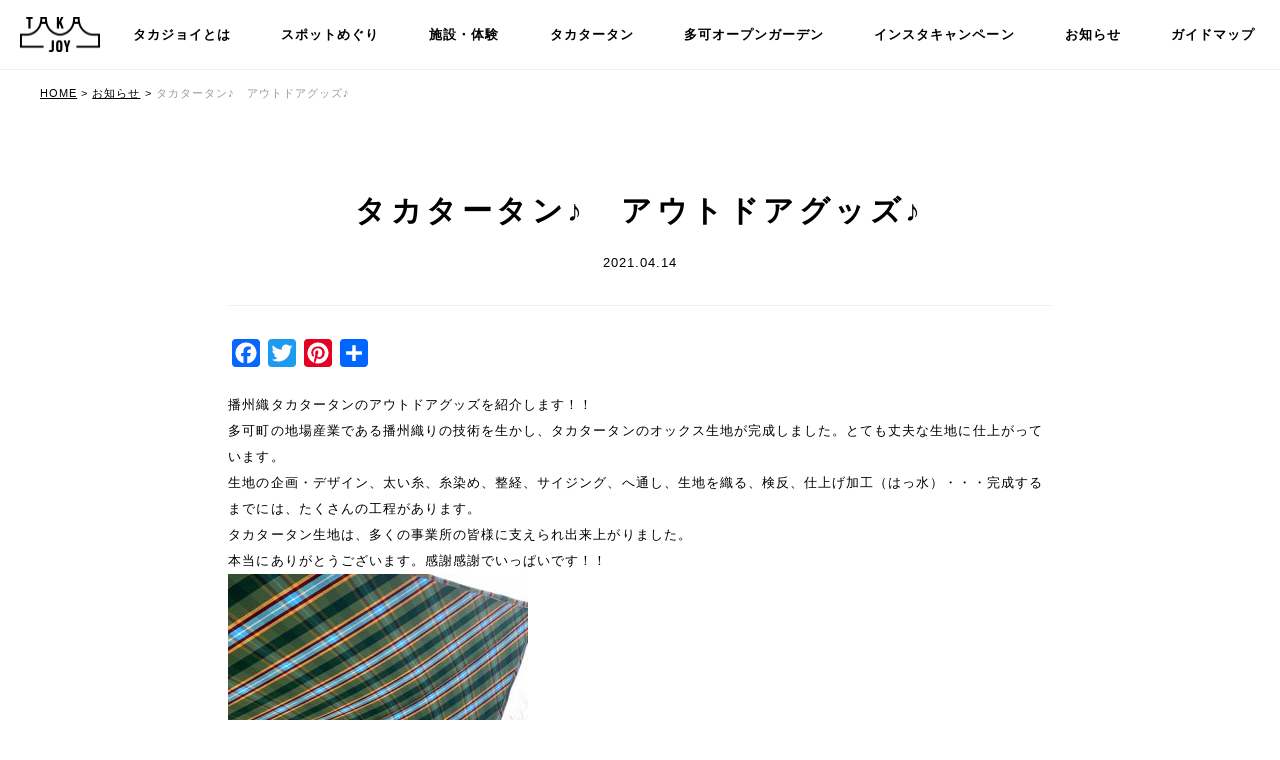

--- FILE ---
content_type: text/html; charset=UTF-8
request_url: https://kanko.takacho.net/2021/04/%E3%82%BF%E3%82%AB%E3%82%BF%E3%83%BC%E3%82%BF%E3%83%B3%E2%99%AA%E3%80%80%E3%82%A2%E3%82%A6%E3%83%88%E3%83%89%E3%82%A2%E3%82%B0%E3%83%83%E3%82%BA%E2%99%AA/
body_size: 105242
content:
<!DOCTYPE html>
<html dir="ltr" lang="ja" prefix="og: https://ogp.me/ns#" class="no-js no-svg">

<head>
	<meta charset="UTF-8">
	<meta name="viewport" content="width=device-width, initial-scale=1">
	<link rel="profile" href="http://gmpg.org/xfn/11">
	<link rel="stylesheet" href="https://use.typekit.net/pbn3iuh.css">

	<script>(function(html){html.className = html.className.replace(/\bno-js\b/,'js')})(document.documentElement);</script>
<title>タカタータン♪ アウトドアグッズ♪ - 多可町観光交流協会[公式サイト] TAKA JOY / タカジョイ</title>

		<!-- All in One SEO 4.8.4.1 - aioseo.com -->
	<meta name="description" content="播州織タカタータンのアウトドアグッズを紹介します！！ 多可町の地場産業である播州織りの技術を生かし、タカタータ" />
	<meta name="robots" content="max-image-preview:large" />
	<link rel="canonical" href="https://kanko.takacho.net/2021/04/%e3%82%bf%e3%82%ab%e3%82%bf%e3%83%bc%e3%82%bf%e3%83%b3%e2%99%aa%e3%80%80%e3%82%a2%e3%82%a6%e3%83%88%e3%83%89%e3%82%a2%e3%82%b0%e3%83%83%e3%82%ba%e2%99%aa/" />
	<meta name="generator" content="All in One SEO (AIOSEO) 4.8.4.1" />
		<meta property="og:locale" content="ja_JP" />
		<meta property="og:site_name" content="多可町観光交流協会[公式サイト] TAKA JOY / タカジョイ -" />
		<meta property="og:type" content="article" />
		<meta property="og:title" content="タカタータン♪ アウトドアグッズ♪ - 多可町観光交流協会[公式サイト] TAKA JOY / タカジョイ" />
		<meta property="og:description" content="播州織タカタータンのアウトドアグッズを紹介します！！ 多可町の地場産業である播州織りの技術を生かし、タカタータ" />
		<meta property="og:url" content="https://kanko.takacho.net/2021/04/%e3%82%bf%e3%82%ab%e3%82%bf%e3%83%bc%e3%82%bf%e3%83%b3%e2%99%aa%e3%80%80%e3%82%a2%e3%82%a6%e3%83%88%e3%83%89%e3%82%a2%e3%82%b0%e3%83%83%e3%82%ba%e2%99%aa/" />
		<meta property="article:published_time" content="2021-04-14T09:02:43+00:00" />
		<meta property="article:modified_time" content="2021-04-14T09:02:43+00:00" />
		<meta name="twitter:card" content="summary" />
		<meta name="twitter:title" content="タカタータン♪ アウトドアグッズ♪ - 多可町観光交流協会[公式サイト] TAKA JOY / タカジョイ" />
		<meta name="twitter:description" content="播州織タカタータンのアウトドアグッズを紹介します！！ 多可町の地場産業である播州織りの技術を生かし、タカタータ" />
		<script type="application/ld+json" class="aioseo-schema">
			{"@context":"https:\/\/schema.org","@graph":[{"@type":"BlogPosting","@id":"https:\/\/kanko.takacho.net\/2021\/04\/%e3%82%bf%e3%82%ab%e3%82%bf%e3%83%bc%e3%82%bf%e3%83%b3%e2%99%aa%e3%80%80%e3%82%a2%e3%82%a6%e3%83%88%e3%83%89%e3%82%a2%e3%82%b0%e3%83%83%e3%82%ba%e2%99%aa\/#blogposting","name":"\u30bf\u30ab\u30bf\u30fc\u30bf\u30f3\u266a \u30a2\u30a6\u30c8\u30c9\u30a2\u30b0\u30c3\u30ba\u266a - \u591a\u53ef\u753a\u89b3\u5149\u4ea4\u6d41\u5354\u4f1a[\u516c\u5f0f\u30b5\u30a4\u30c8] TAKA JOY \/ \u30bf\u30ab\u30b8\u30e7\u30a4","headline":"\u30bf\u30ab\u30bf\u30fc\u30bf\u30f3\u266a\u3000\u30a2\u30a6\u30c8\u30c9\u30a2\u30b0\u30c3\u30ba\u266a","author":{"@id":"https:\/\/kanko.takacho.net\/author\/kanko-taka\/#author"},"publisher":{"@id":"https:\/\/kanko.takacho.net\/#organization"},"image":{"@type":"ImageObject","url":"https:\/\/kanko.takacho.net\/wordpress\/wp-content\/uploads\/2021\/04\/IMG_5688.jpg","width":1200,"height":1200},"datePublished":"2021-04-14T18:02:43+09:00","dateModified":"2021-04-14T18:02:43+09:00","inLanguage":"ja","mainEntityOfPage":{"@id":"https:\/\/kanko.takacho.net\/2021\/04\/%e3%82%bf%e3%82%ab%e3%82%bf%e3%83%bc%e3%82%bf%e3%83%b3%e2%99%aa%e3%80%80%e3%82%a2%e3%82%a6%e3%83%88%e3%83%89%e3%82%a2%e3%82%b0%e3%83%83%e3%82%ba%e2%99%aa\/#webpage"},"isPartOf":{"@id":"https:\/\/kanko.takacho.net\/2021\/04\/%e3%82%bf%e3%82%ab%e3%82%bf%e3%83%bc%e3%82%bf%e3%83%b3%e2%99%aa%e3%80%80%e3%82%a2%e3%82%a6%e3%83%88%e3%83%89%e3%82%a2%e3%82%b0%e3%83%83%e3%82%ba%e2%99%aa\/#webpage"},"articleSection":"\u304a\u77e5\u3089\u305b"},{"@type":"BreadcrumbList","@id":"https:\/\/kanko.takacho.net\/2021\/04\/%e3%82%bf%e3%82%ab%e3%82%bf%e3%83%bc%e3%82%bf%e3%83%b3%e2%99%aa%e3%80%80%e3%82%a2%e3%82%a6%e3%83%88%e3%83%89%e3%82%a2%e3%82%b0%e3%83%83%e3%82%ba%e2%99%aa\/#breadcrumblist","itemListElement":[{"@type":"ListItem","@id":"https:\/\/kanko.takacho.net#listItem","position":1,"name":"\u30db\u30fc\u30e0","item":"https:\/\/kanko.takacho.net","nextItem":{"@type":"ListItem","@id":"https:\/\/kanko.takacho.net\/category\/news\/#listItem","name":"\u304a\u77e5\u3089\u305b"}},{"@type":"ListItem","@id":"https:\/\/kanko.takacho.net\/category\/news\/#listItem","position":2,"name":"\u304a\u77e5\u3089\u305b","item":"https:\/\/kanko.takacho.net\/category\/news\/","nextItem":{"@type":"ListItem","@id":"https:\/\/kanko.takacho.net\/2021\/04\/%e3%82%bf%e3%82%ab%e3%82%bf%e3%83%bc%e3%82%bf%e3%83%b3%e2%99%aa%e3%80%80%e3%82%a2%e3%82%a6%e3%83%88%e3%83%89%e3%82%a2%e3%82%b0%e3%83%83%e3%82%ba%e2%99%aa\/#listItem","name":"\u30bf\u30ab\u30bf\u30fc\u30bf\u30f3\u266a\u3000\u30a2\u30a6\u30c8\u30c9\u30a2\u30b0\u30c3\u30ba\u266a"},"previousItem":{"@type":"ListItem","@id":"https:\/\/kanko.takacho.net#listItem","name":"\u30db\u30fc\u30e0"}},{"@type":"ListItem","@id":"https:\/\/kanko.takacho.net\/2021\/04\/%e3%82%bf%e3%82%ab%e3%82%bf%e3%83%bc%e3%82%bf%e3%83%b3%e2%99%aa%e3%80%80%e3%82%a2%e3%82%a6%e3%83%88%e3%83%89%e3%82%a2%e3%82%b0%e3%83%83%e3%82%ba%e2%99%aa\/#listItem","position":3,"name":"\u30bf\u30ab\u30bf\u30fc\u30bf\u30f3\u266a\u3000\u30a2\u30a6\u30c8\u30c9\u30a2\u30b0\u30c3\u30ba\u266a","previousItem":{"@type":"ListItem","@id":"https:\/\/kanko.takacho.net\/category\/news\/#listItem","name":"\u304a\u77e5\u3089\u305b"}}]},{"@type":"Organization","@id":"https:\/\/kanko.takacho.net\/#organization","name":"\u591a\u53ef\u753a\u89b3\u5149\u4ea4\u6d41\u5354\u4f1a[\u516c\u5f0f\u30b5\u30a4\u30c8] TAKA JOY \/ \u30bf\u30ab\u30b8\u30e7\u30a4","url":"https:\/\/kanko.takacho.net\/"},{"@type":"Person","@id":"https:\/\/kanko.takacho.net\/author\/kanko-taka\/#author","url":"https:\/\/kanko.takacho.net\/author\/kanko-taka\/","name":"\u89b3\u5149\u4ea4\u6d41\u5354\u4f1a","image":{"@type":"ImageObject","@id":"https:\/\/kanko.takacho.net\/2021\/04\/%e3%82%bf%e3%82%ab%e3%82%bf%e3%83%bc%e3%82%bf%e3%83%b3%e2%99%aa%e3%80%80%e3%82%a2%e3%82%a6%e3%83%88%e3%83%89%e3%82%a2%e3%82%b0%e3%83%83%e3%82%ba%e2%99%aa\/#authorImage","url":"https:\/\/secure.gravatar.com\/avatar\/01634d7c626080ff800af29ae78ddc6e?s=96&d=mm&r=g","width":96,"height":96,"caption":"\u89b3\u5149\u4ea4\u6d41\u5354\u4f1a"}},{"@type":"WebPage","@id":"https:\/\/kanko.takacho.net\/2021\/04\/%e3%82%bf%e3%82%ab%e3%82%bf%e3%83%bc%e3%82%bf%e3%83%b3%e2%99%aa%e3%80%80%e3%82%a2%e3%82%a6%e3%83%88%e3%83%89%e3%82%a2%e3%82%b0%e3%83%83%e3%82%ba%e2%99%aa\/#webpage","url":"https:\/\/kanko.takacho.net\/2021\/04\/%e3%82%bf%e3%82%ab%e3%82%bf%e3%83%bc%e3%82%bf%e3%83%b3%e2%99%aa%e3%80%80%e3%82%a2%e3%82%a6%e3%83%88%e3%83%89%e3%82%a2%e3%82%b0%e3%83%83%e3%82%ba%e2%99%aa\/","name":"\u30bf\u30ab\u30bf\u30fc\u30bf\u30f3\u266a \u30a2\u30a6\u30c8\u30c9\u30a2\u30b0\u30c3\u30ba\u266a - \u591a\u53ef\u753a\u89b3\u5149\u4ea4\u6d41\u5354\u4f1a[\u516c\u5f0f\u30b5\u30a4\u30c8] TAKA JOY \/ \u30bf\u30ab\u30b8\u30e7\u30a4","description":"\u64ad\u5dde\u7e54\u30bf\u30ab\u30bf\u30fc\u30bf\u30f3\u306e\u30a2\u30a6\u30c8\u30c9\u30a2\u30b0\u30c3\u30ba\u3092\u7d39\u4ecb\u3057\u307e\u3059\uff01\uff01 \u591a\u53ef\u753a\u306e\u5730\u5834\u7523\u696d\u3067\u3042\u308b\u64ad\u5dde\u7e54\u308a\u306e\u6280\u8853\u3092\u751f\u304b\u3057\u3001\u30bf\u30ab\u30bf\u30fc\u30bf","inLanguage":"ja","isPartOf":{"@id":"https:\/\/kanko.takacho.net\/#website"},"breadcrumb":{"@id":"https:\/\/kanko.takacho.net\/2021\/04\/%e3%82%bf%e3%82%ab%e3%82%bf%e3%83%bc%e3%82%bf%e3%83%b3%e2%99%aa%e3%80%80%e3%82%a2%e3%82%a6%e3%83%88%e3%83%89%e3%82%a2%e3%82%b0%e3%83%83%e3%82%ba%e2%99%aa\/#breadcrumblist"},"image":{"@type":"ImageObject","url":"https:\/\/kanko.takacho.net\/wordpress\/wp-content\/uploads\/2021\/04\/IMG_5688.jpg","@id":"https:\/\/kanko.takacho.net\/2021\/04\/%e3%82%bf%e3%82%ab%e3%82%bf%e3%83%bc%e3%82%bf%e3%83%b3%e2%99%aa%e3%80%80%e3%82%a2%e3%82%a6%e3%83%88%e3%83%89%e3%82%a2%e3%82%b0%e3%83%83%e3%82%ba%e2%99%aa\/#mainImage","width":1200,"height":1200},"primaryImageOfPage":{"@id":"https:\/\/kanko.takacho.net\/2021\/04\/%e3%82%bf%e3%82%ab%e3%82%bf%e3%83%bc%e3%82%bf%e3%83%b3%e2%99%aa%e3%80%80%e3%82%a2%e3%82%a6%e3%83%88%e3%83%89%e3%82%a2%e3%82%b0%e3%83%83%e3%82%ba%e2%99%aa\/#mainImage"},"datePublished":"2021-04-14T18:02:43+09:00","dateModified":"2021-04-14T18:02:43+09:00"},{"@type":"WebSite","@id":"https:\/\/kanko.takacho.net\/#website","url":"https:\/\/kanko.takacho.net\/","name":"\u591a\u53ef\u753a\u89b3\u5149\u4ea4\u6d41\u5354\u4f1a[\u516c\u5f0f\u30b5\u30a4\u30c8] TAKA JOY \/ \u30bf\u30ab\u30b8\u30e7\u30a4","inLanguage":"ja","publisher":{"@id":"https:\/\/kanko.takacho.net\/#organization"}}]}
		</script>
		<!-- All in One SEO -->

<link rel='dns-prefetch' href='//static.addtoany.com' />
<link rel="alternate" type="application/rss+xml" title="多可町観光交流協会[公式サイト] TAKA JOY / タカジョイ &raquo; フィード" href="https://kanko.takacho.net/feed/" />
<link rel="alternate" type="application/rss+xml" title="多可町観光交流協会[公式サイト] TAKA JOY / タカジョイ &raquo; コメントフィード" href="https://kanko.takacho.net/comments/feed/" />
<script type="text/javascript">
/* <![CDATA[ */
window._wpemojiSettings = {"baseUrl":"https:\/\/s.w.org\/images\/core\/emoji\/14.0.0\/72x72\/","ext":".png","svgUrl":"https:\/\/s.w.org\/images\/core\/emoji\/14.0.0\/svg\/","svgExt":".svg","source":{"concatemoji":"https:\/\/kanko.takacho.net\/wordpress\/wp-includes\/js\/wp-emoji-release.min.js?ver=6.4.7"}};
/*! This file is auto-generated */
!function(i,n){var o,s,e;function c(e){try{var t={supportTests:e,timestamp:(new Date).valueOf()};sessionStorage.setItem(o,JSON.stringify(t))}catch(e){}}function p(e,t,n){e.clearRect(0,0,e.canvas.width,e.canvas.height),e.fillText(t,0,0);var t=new Uint32Array(e.getImageData(0,0,e.canvas.width,e.canvas.height).data),r=(e.clearRect(0,0,e.canvas.width,e.canvas.height),e.fillText(n,0,0),new Uint32Array(e.getImageData(0,0,e.canvas.width,e.canvas.height).data));return t.every(function(e,t){return e===r[t]})}function u(e,t,n){switch(t){case"flag":return n(e,"\ud83c\udff3\ufe0f\u200d\u26a7\ufe0f","\ud83c\udff3\ufe0f\u200b\u26a7\ufe0f")?!1:!n(e,"\ud83c\uddfa\ud83c\uddf3","\ud83c\uddfa\u200b\ud83c\uddf3")&&!n(e,"\ud83c\udff4\udb40\udc67\udb40\udc62\udb40\udc65\udb40\udc6e\udb40\udc67\udb40\udc7f","\ud83c\udff4\u200b\udb40\udc67\u200b\udb40\udc62\u200b\udb40\udc65\u200b\udb40\udc6e\u200b\udb40\udc67\u200b\udb40\udc7f");case"emoji":return!n(e,"\ud83e\udef1\ud83c\udffb\u200d\ud83e\udef2\ud83c\udfff","\ud83e\udef1\ud83c\udffb\u200b\ud83e\udef2\ud83c\udfff")}return!1}function f(e,t,n){var r="undefined"!=typeof WorkerGlobalScope&&self instanceof WorkerGlobalScope?new OffscreenCanvas(300,150):i.createElement("canvas"),a=r.getContext("2d",{willReadFrequently:!0}),o=(a.textBaseline="top",a.font="600 32px Arial",{});return e.forEach(function(e){o[e]=t(a,e,n)}),o}function t(e){var t=i.createElement("script");t.src=e,t.defer=!0,i.head.appendChild(t)}"undefined"!=typeof Promise&&(o="wpEmojiSettingsSupports",s=["flag","emoji"],n.supports={everything:!0,everythingExceptFlag:!0},e=new Promise(function(e){i.addEventListener("DOMContentLoaded",e,{once:!0})}),new Promise(function(t){var n=function(){try{var e=JSON.parse(sessionStorage.getItem(o));if("object"==typeof e&&"number"==typeof e.timestamp&&(new Date).valueOf()<e.timestamp+604800&&"object"==typeof e.supportTests)return e.supportTests}catch(e){}return null}();if(!n){if("undefined"!=typeof Worker&&"undefined"!=typeof OffscreenCanvas&&"undefined"!=typeof URL&&URL.createObjectURL&&"undefined"!=typeof Blob)try{var e="postMessage("+f.toString()+"("+[JSON.stringify(s),u.toString(),p.toString()].join(",")+"));",r=new Blob([e],{type:"text/javascript"}),a=new Worker(URL.createObjectURL(r),{name:"wpTestEmojiSupports"});return void(a.onmessage=function(e){c(n=e.data),a.terminate(),t(n)})}catch(e){}c(n=f(s,u,p))}t(n)}).then(function(e){for(var t in e)n.supports[t]=e[t],n.supports.everything=n.supports.everything&&n.supports[t],"flag"!==t&&(n.supports.everythingExceptFlag=n.supports.everythingExceptFlag&&n.supports[t]);n.supports.everythingExceptFlag=n.supports.everythingExceptFlag&&!n.supports.flag,n.DOMReady=!1,n.readyCallback=function(){n.DOMReady=!0}}).then(function(){return e}).then(function(){var e;n.supports.everything||(n.readyCallback(),(e=n.source||{}).concatemoji?t(e.concatemoji):e.wpemoji&&e.twemoji&&(t(e.twemoji),t(e.wpemoji)))}))}((window,document),window._wpemojiSettings);
/* ]]> */
</script>
<style id='wp-emoji-styles-inline-css' type='text/css'>

	img.wp-smiley, img.emoji {
		display: inline !important;
		border: none !important;
		box-shadow: none !important;
		height: 1em !important;
		width: 1em !important;
		margin: 0 0.07em !important;
		vertical-align: -0.1em !important;
		background: none !important;
		padding: 0 !important;
	}
</style>
<link rel='stylesheet' id='wp-block-library-css' href='https://kanko.takacho.net/wordpress/wp-includes/css/dist/block-library/style.min.css?ver=6.4.7' type='text/css' media='all' />
<style id='wp-block-library-theme-inline-css' type='text/css'>
.wp-block-audio figcaption{color:#555;font-size:13px;text-align:center}.is-dark-theme .wp-block-audio figcaption{color:hsla(0,0%,100%,.65)}.wp-block-audio{margin:0 0 1em}.wp-block-code{border:1px solid #ccc;border-radius:4px;font-family:Menlo,Consolas,monaco,monospace;padding:.8em 1em}.wp-block-embed figcaption{color:#555;font-size:13px;text-align:center}.is-dark-theme .wp-block-embed figcaption{color:hsla(0,0%,100%,.65)}.wp-block-embed{margin:0 0 1em}.blocks-gallery-caption{color:#555;font-size:13px;text-align:center}.is-dark-theme .blocks-gallery-caption{color:hsla(0,0%,100%,.65)}.wp-block-image figcaption{color:#555;font-size:13px;text-align:center}.is-dark-theme .wp-block-image figcaption{color:hsla(0,0%,100%,.65)}.wp-block-image{margin:0 0 1em}.wp-block-pullquote{border-bottom:4px solid;border-top:4px solid;color:currentColor;margin-bottom:1.75em}.wp-block-pullquote cite,.wp-block-pullquote footer,.wp-block-pullquote__citation{color:currentColor;font-size:.8125em;font-style:normal;text-transform:uppercase}.wp-block-quote{border-left:.25em solid;margin:0 0 1.75em;padding-left:1em}.wp-block-quote cite,.wp-block-quote footer{color:currentColor;font-size:.8125em;font-style:normal;position:relative}.wp-block-quote.has-text-align-right{border-left:none;border-right:.25em solid;padding-left:0;padding-right:1em}.wp-block-quote.has-text-align-center{border:none;padding-left:0}.wp-block-quote.is-large,.wp-block-quote.is-style-large,.wp-block-quote.is-style-plain{border:none}.wp-block-search .wp-block-search__label{font-weight:700}.wp-block-search__button{border:1px solid #ccc;padding:.375em .625em}:where(.wp-block-group.has-background){padding:1.25em 2.375em}.wp-block-separator.has-css-opacity{opacity:.4}.wp-block-separator{border:none;border-bottom:2px solid;margin-left:auto;margin-right:auto}.wp-block-separator.has-alpha-channel-opacity{opacity:1}.wp-block-separator:not(.is-style-wide):not(.is-style-dots){width:100px}.wp-block-separator.has-background:not(.is-style-dots){border-bottom:none;height:1px}.wp-block-separator.has-background:not(.is-style-wide):not(.is-style-dots){height:2px}.wp-block-table{margin:0 0 1em}.wp-block-table td,.wp-block-table th{word-break:normal}.wp-block-table figcaption{color:#555;font-size:13px;text-align:center}.is-dark-theme .wp-block-table figcaption{color:hsla(0,0%,100%,.65)}.wp-block-video figcaption{color:#555;font-size:13px;text-align:center}.is-dark-theme .wp-block-video figcaption{color:hsla(0,0%,100%,.65)}.wp-block-video{margin:0 0 1em}.wp-block-template-part.has-background{margin-bottom:0;margin-top:0;padding:1.25em 2.375em}
</style>
<style id='classic-theme-styles-inline-css' type='text/css'>
/*! This file is auto-generated */
.wp-block-button__link{color:#fff;background-color:#32373c;border-radius:9999px;box-shadow:none;text-decoration:none;padding:calc(.667em + 2px) calc(1.333em + 2px);font-size:1.125em}.wp-block-file__button{background:#32373c;color:#fff;text-decoration:none}
</style>
<style id='global-styles-inline-css' type='text/css'>
body{--wp--preset--color--black: #000000;--wp--preset--color--cyan-bluish-gray: #abb8c3;--wp--preset--color--white: #ffffff;--wp--preset--color--pale-pink: #f78da7;--wp--preset--color--vivid-red: #cf2e2e;--wp--preset--color--luminous-vivid-orange: #ff6900;--wp--preset--color--luminous-vivid-amber: #fcb900;--wp--preset--color--light-green-cyan: #7bdcb5;--wp--preset--color--vivid-green-cyan: #00d084;--wp--preset--color--pale-cyan-blue: #8ed1fc;--wp--preset--color--vivid-cyan-blue: #0693e3;--wp--preset--color--vivid-purple: #9b51e0;--wp--preset--gradient--vivid-cyan-blue-to-vivid-purple: linear-gradient(135deg,rgba(6,147,227,1) 0%,rgb(155,81,224) 100%);--wp--preset--gradient--light-green-cyan-to-vivid-green-cyan: linear-gradient(135deg,rgb(122,220,180) 0%,rgb(0,208,130) 100%);--wp--preset--gradient--luminous-vivid-amber-to-luminous-vivid-orange: linear-gradient(135deg,rgba(252,185,0,1) 0%,rgba(255,105,0,1) 100%);--wp--preset--gradient--luminous-vivid-orange-to-vivid-red: linear-gradient(135deg,rgba(255,105,0,1) 0%,rgb(207,46,46) 100%);--wp--preset--gradient--very-light-gray-to-cyan-bluish-gray: linear-gradient(135deg,rgb(238,238,238) 0%,rgb(169,184,195) 100%);--wp--preset--gradient--cool-to-warm-spectrum: linear-gradient(135deg,rgb(74,234,220) 0%,rgb(151,120,209) 20%,rgb(207,42,186) 40%,rgb(238,44,130) 60%,rgb(251,105,98) 80%,rgb(254,248,76) 100%);--wp--preset--gradient--blush-light-purple: linear-gradient(135deg,rgb(255,206,236) 0%,rgb(152,150,240) 100%);--wp--preset--gradient--blush-bordeaux: linear-gradient(135deg,rgb(254,205,165) 0%,rgb(254,45,45) 50%,rgb(107,0,62) 100%);--wp--preset--gradient--luminous-dusk: linear-gradient(135deg,rgb(255,203,112) 0%,rgb(199,81,192) 50%,rgb(65,88,208) 100%);--wp--preset--gradient--pale-ocean: linear-gradient(135deg,rgb(255,245,203) 0%,rgb(182,227,212) 50%,rgb(51,167,181) 100%);--wp--preset--gradient--electric-grass: linear-gradient(135deg,rgb(202,248,128) 0%,rgb(113,206,126) 100%);--wp--preset--gradient--midnight: linear-gradient(135deg,rgb(2,3,129) 0%,rgb(40,116,252) 100%);--wp--preset--font-size--small: 13px;--wp--preset--font-size--medium: 20px;--wp--preset--font-size--large: 36px;--wp--preset--font-size--x-large: 42px;--wp--preset--spacing--20: 0.44rem;--wp--preset--spacing--30: 0.67rem;--wp--preset--spacing--40: 1rem;--wp--preset--spacing--50: 1.5rem;--wp--preset--spacing--60: 2.25rem;--wp--preset--spacing--70: 3.38rem;--wp--preset--spacing--80: 5.06rem;--wp--preset--shadow--natural: 6px 6px 9px rgba(0, 0, 0, 0.2);--wp--preset--shadow--deep: 12px 12px 50px rgba(0, 0, 0, 0.4);--wp--preset--shadow--sharp: 6px 6px 0px rgba(0, 0, 0, 0.2);--wp--preset--shadow--outlined: 6px 6px 0px -3px rgba(255, 255, 255, 1), 6px 6px rgba(0, 0, 0, 1);--wp--preset--shadow--crisp: 6px 6px 0px rgba(0, 0, 0, 1);}:where(.is-layout-flex){gap: 0.5em;}:where(.is-layout-grid){gap: 0.5em;}body .is-layout-flow > .alignleft{float: left;margin-inline-start: 0;margin-inline-end: 2em;}body .is-layout-flow > .alignright{float: right;margin-inline-start: 2em;margin-inline-end: 0;}body .is-layout-flow > .aligncenter{margin-left: auto !important;margin-right: auto !important;}body .is-layout-constrained > .alignleft{float: left;margin-inline-start: 0;margin-inline-end: 2em;}body .is-layout-constrained > .alignright{float: right;margin-inline-start: 2em;margin-inline-end: 0;}body .is-layout-constrained > .aligncenter{margin-left: auto !important;margin-right: auto !important;}body .is-layout-constrained > :where(:not(.alignleft):not(.alignright):not(.alignfull)){max-width: var(--wp--style--global--content-size);margin-left: auto !important;margin-right: auto !important;}body .is-layout-constrained > .alignwide{max-width: var(--wp--style--global--wide-size);}body .is-layout-flex{display: flex;}body .is-layout-flex{flex-wrap: wrap;align-items: center;}body .is-layout-flex > *{margin: 0;}body .is-layout-grid{display: grid;}body .is-layout-grid > *{margin: 0;}:where(.wp-block-columns.is-layout-flex){gap: 2em;}:where(.wp-block-columns.is-layout-grid){gap: 2em;}:where(.wp-block-post-template.is-layout-flex){gap: 1.25em;}:where(.wp-block-post-template.is-layout-grid){gap: 1.25em;}.has-black-color{color: var(--wp--preset--color--black) !important;}.has-cyan-bluish-gray-color{color: var(--wp--preset--color--cyan-bluish-gray) !important;}.has-white-color{color: var(--wp--preset--color--white) !important;}.has-pale-pink-color{color: var(--wp--preset--color--pale-pink) !important;}.has-vivid-red-color{color: var(--wp--preset--color--vivid-red) !important;}.has-luminous-vivid-orange-color{color: var(--wp--preset--color--luminous-vivid-orange) !important;}.has-luminous-vivid-amber-color{color: var(--wp--preset--color--luminous-vivid-amber) !important;}.has-light-green-cyan-color{color: var(--wp--preset--color--light-green-cyan) !important;}.has-vivid-green-cyan-color{color: var(--wp--preset--color--vivid-green-cyan) !important;}.has-pale-cyan-blue-color{color: var(--wp--preset--color--pale-cyan-blue) !important;}.has-vivid-cyan-blue-color{color: var(--wp--preset--color--vivid-cyan-blue) !important;}.has-vivid-purple-color{color: var(--wp--preset--color--vivid-purple) !important;}.has-black-background-color{background-color: var(--wp--preset--color--black) !important;}.has-cyan-bluish-gray-background-color{background-color: var(--wp--preset--color--cyan-bluish-gray) !important;}.has-white-background-color{background-color: var(--wp--preset--color--white) !important;}.has-pale-pink-background-color{background-color: var(--wp--preset--color--pale-pink) !important;}.has-vivid-red-background-color{background-color: var(--wp--preset--color--vivid-red) !important;}.has-luminous-vivid-orange-background-color{background-color: var(--wp--preset--color--luminous-vivid-orange) !important;}.has-luminous-vivid-amber-background-color{background-color: var(--wp--preset--color--luminous-vivid-amber) !important;}.has-light-green-cyan-background-color{background-color: var(--wp--preset--color--light-green-cyan) !important;}.has-vivid-green-cyan-background-color{background-color: var(--wp--preset--color--vivid-green-cyan) !important;}.has-pale-cyan-blue-background-color{background-color: var(--wp--preset--color--pale-cyan-blue) !important;}.has-vivid-cyan-blue-background-color{background-color: var(--wp--preset--color--vivid-cyan-blue) !important;}.has-vivid-purple-background-color{background-color: var(--wp--preset--color--vivid-purple) !important;}.has-black-border-color{border-color: var(--wp--preset--color--black) !important;}.has-cyan-bluish-gray-border-color{border-color: var(--wp--preset--color--cyan-bluish-gray) !important;}.has-white-border-color{border-color: var(--wp--preset--color--white) !important;}.has-pale-pink-border-color{border-color: var(--wp--preset--color--pale-pink) !important;}.has-vivid-red-border-color{border-color: var(--wp--preset--color--vivid-red) !important;}.has-luminous-vivid-orange-border-color{border-color: var(--wp--preset--color--luminous-vivid-orange) !important;}.has-luminous-vivid-amber-border-color{border-color: var(--wp--preset--color--luminous-vivid-amber) !important;}.has-light-green-cyan-border-color{border-color: var(--wp--preset--color--light-green-cyan) !important;}.has-vivid-green-cyan-border-color{border-color: var(--wp--preset--color--vivid-green-cyan) !important;}.has-pale-cyan-blue-border-color{border-color: var(--wp--preset--color--pale-cyan-blue) !important;}.has-vivid-cyan-blue-border-color{border-color: var(--wp--preset--color--vivid-cyan-blue) !important;}.has-vivid-purple-border-color{border-color: var(--wp--preset--color--vivid-purple) !important;}.has-vivid-cyan-blue-to-vivid-purple-gradient-background{background: var(--wp--preset--gradient--vivid-cyan-blue-to-vivid-purple) !important;}.has-light-green-cyan-to-vivid-green-cyan-gradient-background{background: var(--wp--preset--gradient--light-green-cyan-to-vivid-green-cyan) !important;}.has-luminous-vivid-amber-to-luminous-vivid-orange-gradient-background{background: var(--wp--preset--gradient--luminous-vivid-amber-to-luminous-vivid-orange) !important;}.has-luminous-vivid-orange-to-vivid-red-gradient-background{background: var(--wp--preset--gradient--luminous-vivid-orange-to-vivid-red) !important;}.has-very-light-gray-to-cyan-bluish-gray-gradient-background{background: var(--wp--preset--gradient--very-light-gray-to-cyan-bluish-gray) !important;}.has-cool-to-warm-spectrum-gradient-background{background: var(--wp--preset--gradient--cool-to-warm-spectrum) !important;}.has-blush-light-purple-gradient-background{background: var(--wp--preset--gradient--blush-light-purple) !important;}.has-blush-bordeaux-gradient-background{background: var(--wp--preset--gradient--blush-bordeaux) !important;}.has-luminous-dusk-gradient-background{background: var(--wp--preset--gradient--luminous-dusk) !important;}.has-pale-ocean-gradient-background{background: var(--wp--preset--gradient--pale-ocean) !important;}.has-electric-grass-gradient-background{background: var(--wp--preset--gradient--electric-grass) !important;}.has-midnight-gradient-background{background: var(--wp--preset--gradient--midnight) !important;}.has-small-font-size{font-size: var(--wp--preset--font-size--small) !important;}.has-medium-font-size{font-size: var(--wp--preset--font-size--medium) !important;}.has-large-font-size{font-size: var(--wp--preset--font-size--large) !important;}.has-x-large-font-size{font-size: var(--wp--preset--font-size--x-large) !important;}
.wp-block-navigation a:where(:not(.wp-element-button)){color: inherit;}
:where(.wp-block-post-template.is-layout-flex){gap: 1.25em;}:where(.wp-block-post-template.is-layout-grid){gap: 1.25em;}
:where(.wp-block-columns.is-layout-flex){gap: 2em;}:where(.wp-block-columns.is-layout-grid){gap: 2em;}
.wp-block-pullquote{font-size: 1.5em;line-height: 1.6;}
</style>
<link rel='stylesheet' id='sb_instagram_styles-css' href='https://kanko.takacho.net/wordpress/wp-content/plugins/instagram-feed-pro/css/sb-instagram.css?ver=4.0.9' type='text/css' media='all' />
<link rel='stylesheet' id='dashicons-css' href='https://kanko.takacho.net/wordpress/wp-includes/css/dashicons.min.css?ver=6.4.7' type='text/css' media='all' />
<link rel='stylesheet' id='twentyseventeen-style-css' href='https://kanko.takacho.net/wordpress/wp-content/themes/takajoy/style.css?ver=6.4.7' type='text/css' media='all' />
<link rel='stylesheet' id='twentyseventeen-block-style-css' href='https://kanko.takacho.net/wordpress/wp-content/themes/takajoy/assets/css/blocks.css?ver=1.1' type='text/css' media='all' />
<!--[if lt IE 9]>
<link rel='stylesheet' id='twentyseventeen-ie8-css' href='https://kanko.takacho.net/wordpress/wp-content/themes/takajoy/assets/css/ie8.css?ver=1.0' type='text/css' media='all' />
<![endif]-->
<style id='akismet-widget-style-inline-css' type='text/css'>

			.a-stats {
				--akismet-color-mid-green: #357b49;
				--akismet-color-white: #fff;
				--akismet-color-light-grey: #f6f7f7;

				max-width: 350px;
				width: auto;
			}

			.a-stats * {
				all: unset;
				box-sizing: border-box;
			}

			.a-stats strong {
				font-weight: 600;
			}

			.a-stats a.a-stats__link,
			.a-stats a.a-stats__link:visited,
			.a-stats a.a-stats__link:active {
				background: var(--akismet-color-mid-green);
				border: none;
				box-shadow: none;
				border-radius: 8px;
				color: var(--akismet-color-white);
				cursor: pointer;
				display: block;
				font-family: -apple-system, BlinkMacSystemFont, 'Segoe UI', 'Roboto', 'Oxygen-Sans', 'Ubuntu', 'Cantarell', 'Helvetica Neue', sans-serif;
				font-weight: 500;
				padding: 12px;
				text-align: center;
				text-decoration: none;
				transition: all 0.2s ease;
			}

			/* Extra specificity to deal with TwentyTwentyOne focus style */
			.widget .a-stats a.a-stats__link:focus {
				background: var(--akismet-color-mid-green);
				color: var(--akismet-color-white);
				text-decoration: none;
			}

			.a-stats a.a-stats__link:hover {
				filter: brightness(110%);
				box-shadow: 0 4px 12px rgba(0, 0, 0, 0.06), 0 0 2px rgba(0, 0, 0, 0.16);
			}

			.a-stats .count {
				color: var(--akismet-color-white);
				display: block;
				font-size: 1.5em;
				line-height: 1.4;
				padding: 0 13px;
				white-space: nowrap;
			}
		
</style>
<link rel='stylesheet' id='wp-pagenavi-css' href='https://kanko.takacho.net/wordpress/wp-content/plugins/wp-pagenavi/pagenavi-css.css?ver=2.70' type='text/css' media='all' />
<link rel='stylesheet' id='addtoany-css' href='https://kanko.takacho.net/wordpress/wp-content/plugins/add-to-any/addtoany.min.css?ver=1.16' type='text/css' media='all' />
<script type="text/javascript" id="addtoany-core-js-before">
/* <![CDATA[ */
window.a2a_config=window.a2a_config||{};a2a_config.callbacks=[];a2a_config.overlays=[];a2a_config.templates={};a2a_localize = {
	Share: "共有",
	Save: "ブックマーク",
	Subscribe: "購読",
	Email: "メール",
	Bookmark: "ブックマーク",
	ShowAll: "すべて表示する",
	ShowLess: "小さく表示する",
	FindServices: "サービスを探す",
	FindAnyServiceToAddTo: "追加するサービスを今すぐ探す",
	PoweredBy: "Powered by",
	ShareViaEmail: "メールでシェアする",
	SubscribeViaEmail: "メールで購読する",
	BookmarkInYourBrowser: "ブラウザにブックマーク",
	BookmarkInstructions: "このページをブックマークするには、 Ctrl+D または \u2318+D を押下。",
	AddToYourFavorites: "お気に入りに追加",
	SendFromWebOrProgram: "任意のメールアドレスまたはメールプログラムから送信",
	EmailProgram: "メールプログラム",
	More: "詳細&#8230;",
	ThanksForSharing: "共有ありがとうございます !",
	ThanksForFollowing: "フォローありがとうございます !"
};
/* ]]> */
</script>
<script type="text/javascript" defer src="https://static.addtoany.com/menu/page.js" id="addtoany-core-js"></script>
<script type="text/javascript" src="https://kanko.takacho.net/wordpress/wp-includes/js/jquery/jquery.min.js?ver=3.7.1" id="jquery-core-js"></script>
<script type="text/javascript" src="https://kanko.takacho.net/wordpress/wp-includes/js/jquery/jquery-migrate.min.js?ver=3.4.1" id="jquery-migrate-js"></script>
<script type="text/javascript" defer src="https://kanko.takacho.net/wordpress/wp-content/plugins/add-to-any/addtoany.min.js?ver=1.1" id="addtoany-jquery-js"></script>
<!--[if lt IE 9]>
<script type="text/javascript" src="https://kanko.takacho.net/wordpress/wp-content/themes/takajoy/assets/js/html5.js?ver=3.7.3" id="html5-js"></script>
<![endif]-->
<link rel="https://api.w.org/" href="https://kanko.takacho.net/wp-json/" /><link rel="alternate" type="application/json" href="https://kanko.takacho.net/wp-json/wp/v2/posts/2532" /><link rel="EditURI" type="application/rsd+xml" title="RSD" href="https://kanko.takacho.net/wordpress/xmlrpc.php?rsd" />
<meta name="generator" content="WordPress 6.4.7" />
<link rel='shortlink' href='https://kanko.takacho.net/?p=2532' />
<link rel="alternate" type="application/json+oembed" href="https://kanko.takacho.net/wp-json/oembed/1.0/embed?url=https%3A%2F%2Fkanko.takacho.net%2F2021%2F04%2F%25e3%2582%25bf%25e3%2582%25ab%25e3%2582%25bf%25e3%2583%25bc%25e3%2582%25bf%25e3%2583%25b3%25e2%2599%25aa%25e3%2580%2580%25e3%2582%25a2%25e3%2582%25a6%25e3%2583%2588%25e3%2583%2589%25e3%2582%25a2%25e3%2582%25b0%25e3%2583%2583%25e3%2582%25ba%25e2%2599%25aa%2F" />
<link rel="alternate" type="text/xml+oembed" href="https://kanko.takacho.net/wp-json/oembed/1.0/embed?url=https%3A%2F%2Fkanko.takacho.net%2F2021%2F04%2F%25e3%2582%25bf%25e3%2582%25ab%25e3%2582%25bf%25e3%2583%25bc%25e3%2582%25bf%25e3%2583%25b3%25e2%2599%25aa%25e3%2580%2580%25e3%2582%25a2%25e3%2582%25a6%25e3%2583%2588%25e3%2583%2589%25e3%2582%25a2%25e3%2582%25b0%25e3%2583%2583%25e3%2582%25ba%25e2%2599%25aa%2F&#038;format=xml" />
<meta name="cdp-version" content="1.5.0" /><style type="text/css">.recentcomments a{display:inline !important;padding:0 !important;margin:0 !important;}</style><link rel="icon" href="https://kanko.takacho.net/wordpress/wp-content/uploads/2022/07/cropped-kanko-logo-symbol-32x32.jpg" sizes="32x32" />
<link rel="icon" href="https://kanko.takacho.net/wordpress/wp-content/uploads/2022/07/cropped-kanko-logo-symbol-192x192.jpg" sizes="192x192" />
<link rel="apple-touch-icon" href="https://kanko.takacho.net/wordpress/wp-content/uploads/2022/07/cropped-kanko-logo-symbol-180x180.jpg" />
<meta name="msapplication-TileImage" content="https://kanko.takacho.net/wordpress/wp-content/uploads/2022/07/cropped-kanko-logo-symbol-270x270.jpg" />

	<link rel="stylesheet" href="https://kanko.takacho.net/wordpress/wp-content/themes/takajoy/assets/css/page.css">
</head>

<body class="post-template-default single single-post postid-2532 wp-embed-responsive group-blog has-header-image has-sidebar colors-light"><a id="top"></a>
	<div id="page" class="site">

					<header id="masthead" class="site-header" role="banner">
				<div id="header">
					<div class="logo">
						<a href="https://kanko.takacho.net"><img src="https://kanko.takacho.net/wordpress/wp-content/themes/takajoy/assets/images/logo.png"></a>
					</div>
					<nav>
						<ul class="yu">
							<li>
								<a href="https://kanko.takacho.net/about/">タカジョイとは</a>
							</li>
							<li class="dropdown">
								<a href="https://kanko.takacho.net/spot/">スポットめぐり</a>
								<ul>
																												<li>
											<a href="https://kanko.takacho.net/spot_type/season/">
												季節											</a>
										</li>
																			<li>
											<a href="https://kanko.takacho.net/spot_type/camp/">
												キャンプ・コテージ											</a>
										</li>
																			<li>
											<a href="https://kanko.takacho.net/spot_type/river/">
												川あそび											</a>
										</li>
																			<li>
											<a href="https://kanko.takacho.net/spot_type/walking/">
												ウォーキング											</a>
										</li>
																			<li>
											<a href="https://kanko.takacho.net/spot_type/star/">
												星空											</a>
										</li>
																			<li>
											<a href="https://kanko.takacho.net/spot_type/famous/">
												自然の名所											</a>
										</li>
																		<li><a href="https://kanko.takacho.net/mountain">多可三山</a></li>
									<li><a href="https://kanko.takacho.net/cycle">こいで恋するTAKAライド</a></li>
								</ul>
							</li>
							<li class="dropdown">
								<a href="https://kanko.takacho.net/facility_list/">施設・体験</a>
								<ul>
																												<li>
											<a href="https://kanko.takacho.net/facility_cat/town-station/">
												まちの駅ネットワーク多可											</a>
										</li>
																			<li>
											<a href="https://kanko.takacho.net/facility_cat/food/">
												食事											</a>
										</li>
																			<li>
											<a href="https://kanko.takacho.net/facility_cat/souvenir/">
												お土産											</a>
										</li>
																			<li>
											<a href="https://kanko.takacho.net/facility_cat/ex/">
												体験											</a>
										</li>
																			<li>
											<a href="https://kanko.takacho.net/facility_cat/stay/">
												宿泊											</a>
										</li>
																	</ul>
							</li>
							<li>
								<a href="https://kanko.takacho.net/takatartan/">タカタータン</a>
							</li>
							<li class="dropdown">
								<a href="https://kanko.takacho.net/garden/">多可オープンガーデン</a>
								<ul>
									<li><a href="https://kanko.takacho.net/gardenlist/">ガーデン一覧</a></li>
									<li><a href="https://kanko.takacho.net/garden_report/">ガーデンレポート</a></li>
								</ul>
							</li>
							<li>
								<a href="https://kanko.takacho.net/insta/">インスタキャンペーン</a>
							</li>
							<li>
								<a href="https://kanko.takacho.net/category/news/">お知らせ</a>
							</li>
							<li>
								<a href="https://kanko.takacho.net/guidemap/">ガイドマップ</a>
							</li>
							<!-- <li class="dropdown navi-pdf">
								<a href=""><span>ガイドマップ</span></a>
								<ul>
																					<li>
													<a href="https://kanko.takacho.net/wordpress/wp-content/uploads/2025/03/2025omote.pdf" target="blank">
														多可オープンガーデン2025表紙													</a>
												</li>
																					<li>
													<a href="https://kanko.takacho.net/wordpress/wp-content/uploads/2025/03/2025naka-1.pdf" target="blank">
														多可オープンガーデン2025ガーデン一覧													</a>
												</li>
																					<li>
													<a href="https://kanko.takacho.net/wordpress/wp-content/uploads/2025/12/多可町観光ガイドマップ2025★彡.pdf" target="blank">
														多可町観光ガイドマップ													</a>
												</li>
																					<li>
													<a href="https://kanko.takacho.net/wordpress/wp-content/uploads/2023/09/A3leaflet.pdf" target="blank">
														多可町観光リーフレット													</a>
												</li>
																					<li>
													<a href="https://kanko.takacho.net/wordpress/wp-content/uploads/2024/04/こいで恋するTAKAサイクルマップ.pdf" target="blank">
														こいで恋するTAKAサイクルマップです。多可町のおすすめの7コースをご紹介。													</a>
												</li>
																					<li>
													<a href="https://kanko.takacho.net/wordpress/wp-content/uploads/2024/04/発祥の町道の駅リーフレット山田錦発祥のまち多可.pdf" target="blank">
														道の駅「山田錦発祥のまち・多可」をご紹介													</a>
												</li>
																					<li>
													<a href="https://kanko.takacho.net/wordpress/wp-content/uploads/2024/04/道の駅リーフレット杉原紙の里多可）.pdf" target="blank">
														道の駅「杉原紙の里・多可」をご紹介													</a>
												</li>
																					<li>
													<a href="https://kanko.takacho.net/wordpress/wp-content/uploads/2023/09/お昼の食べ歩記HP用）.pdf" target="blank">
														あまんじゃこのお昼の食べ歩記													</a>
												</li>
																					<li>
													<a href="https://kanko.takacho.net/wordpress/wp-content/uploads/2023/09/花里ある記HP用）.pdf" target="blank">
														あまんじゃこの花里ある記													</a>
												</li>
																					<li>
													<a href="https://kanko.takacho.net/wordpress/wp-content/uploads/2023/09/風土記データ縮小版２）.pdf" target="blank">
														OH!TAKA・RA風土記													</a>
												</li>
																					<li>
													<a href="https://kanko.takacho.net/wordpress/wp-content/uploads/2023/10/翠明湖サイクリングイラストマップ.pdf" target="blank">
														翠明湖サイクリングマップ													</a>
												</li>
																					<li>
													<a href="https://kanko.takacho.net/wordpress/wp-content/uploads/2023/01/北はりま・東はりまサイクリングマップ（中面）.pdf" target="blank">
														北はりま・東はりまサイクリングマップ（中面）													</a>
												</li>
																					<li>
													<a href="https://kanko.takacho.net/wordpress/wp-content/uploads/2023/01/北はりま・東はりまサイクリングマップ（外面）.pdf" target="blank">
														北はりま・東はりまサイクリングマップ（外面）													</a>
												</li>
																					<li>
													<a href="https://kanko.takacho.net/wordpress/wp-content/uploads/2023/10/歴史街道ＭＡＰ（★中区.pdf" target="blank">
														歴史街道マップ（中区）													</a>
												</li>
																					<li>
													<a href="https://kanko.takacho.net/wordpress/wp-content/uploads/2023/10/歴史街道ＭＡＰ（★加美区.pdf" target="blank">
														歴史街道マップ（加美区）													</a>
												</li>
																					<li>
													<a href="https://kanko.takacho.net/wordpress/wp-content/uploads/2023/10/歴史街道ＭＡＰ（★八千代区.pdf" target="blank">
														歴史街道マップ（八千代区）													</a>
												</li>
																					<li>
													<a href="https://kanko.takacho.net/wordpress/wp-content/uploads/2024/05/岩座神マップ.png" target="blank">
														岩座神イラストマップ													</a>
												</li>
																					<li>
													<a href="https://kanko.takacho.net/wordpress/wp-content/uploads/2023/10/妙見山登山マップ.pdf" target="blank">
														妙見山登山マップ													</a>
												</li>
																	</ul>
							</li> -->
													</ul>
					</nav>
				</div>
			</header><!-- #masthead -->
						

	<div class="breadcrumbsPosi">
		<div class="breadcrumbs">
			<!-- Breadcrumb NavXT 7.4.1 -->
<span property="itemListElement" typeof="ListItem"><a property="item" typeof="WebPage" title="Go to 多可町観光交流協会[公式サイト] TAKA JOY / タカジョイ." href="https://kanko.takacho.net" class="home"><span property="name">HOME</span></a><meta property="position" content="1"></span> &gt; <span property="itemListElement" typeof="ListItem"><a property="item" typeof="WebPage" title="Go to the お知らせ category archives." href="https://kanko.takacho.net/category/news/" class="taxonomy category"><span property="name">お知らせ</span></a><meta property="position" content="2"></span> &gt; <span class="post post-post current-item">タカタータン♪　アウトドアグッズ♪</span>		</div>
	</div>

<div class="site-content-contain">
	<div id="content" class="site-content">
<div class="wrap">
	<div id="primary" class="content-area">
		<main id="main" class="site-main" role="main">
		
		<div class="newsDetail">
			
<article id="post-2532" class="post-2532 post type-post status-publish has-post-thumbnail hentry category-news">

	<header class="entry-header detail2">
		<h1 class="entry-title">タカタータン♪　アウトドアグッズ♪</h1>
		<div class="entry-meta">2021.04.14</div><!-- .entry-meta -->
	</header><!-- .entry-header -->


	<div class="entry-content">
		<div class="addtoany_share_save_container addtoany_content addtoany_content_top"><div class="a2a_kit a2a_kit_size_28 addtoany_list" data-a2a-url="https://kanko.takacho.net/2021/04/%e3%82%bf%e3%82%ab%e3%82%bf%e3%83%bc%e3%82%bf%e3%83%b3%e2%99%aa%e3%80%80%e3%82%a2%e3%82%a6%e3%83%88%e3%83%89%e3%82%a2%e3%82%b0%e3%83%83%e3%82%ba%e2%99%aa/" data-a2a-title="タカタータン♪　アウトドアグッズ♪"><a class="a2a_button_facebook" href="https://www.addtoany.com/add_to/facebook?linkurl=https%3A%2F%2Fkanko.takacho.net%2F2021%2F04%2F%25e3%2582%25bf%25e3%2582%25ab%25e3%2582%25bf%25e3%2583%25bc%25e3%2582%25bf%25e3%2583%25b3%25e2%2599%25aa%25e3%2580%2580%25e3%2582%25a2%25e3%2582%25a6%25e3%2583%2588%25e3%2583%2589%25e3%2582%25a2%25e3%2582%25b0%25e3%2583%2583%25e3%2582%25ba%25e2%2599%25aa%2F&amp;linkname=%E3%82%BF%E3%82%AB%E3%82%BF%E3%83%BC%E3%82%BF%E3%83%B3%E2%99%AA%E3%80%80%E3%82%A2%E3%82%A6%E3%83%88%E3%83%89%E3%82%A2%E3%82%B0%E3%83%83%E3%82%BA%E2%99%AA" title="Facebook" rel="nofollow noopener" target="_blank"></a><a class="a2a_button_twitter" href="https://www.addtoany.com/add_to/twitter?linkurl=https%3A%2F%2Fkanko.takacho.net%2F2021%2F04%2F%25e3%2582%25bf%25e3%2582%25ab%25e3%2582%25bf%25e3%2583%25bc%25e3%2582%25bf%25e3%2583%25b3%25e2%2599%25aa%25e3%2580%2580%25e3%2582%25a2%25e3%2582%25a6%25e3%2583%2588%25e3%2583%2589%25e3%2582%25a2%25e3%2582%25b0%25e3%2583%2583%25e3%2582%25ba%25e2%2599%25aa%2F&amp;linkname=%E3%82%BF%E3%82%AB%E3%82%BF%E3%83%BC%E3%82%BF%E3%83%B3%E2%99%AA%E3%80%80%E3%82%A2%E3%82%A6%E3%83%88%E3%83%89%E3%82%A2%E3%82%B0%E3%83%83%E3%82%BA%E2%99%AA" title="Twitter" rel="nofollow noopener" target="_blank"></a><a class="a2a_button_pinterest" href="https://www.addtoany.com/add_to/pinterest?linkurl=https%3A%2F%2Fkanko.takacho.net%2F2021%2F04%2F%25e3%2582%25bf%25e3%2582%25ab%25e3%2582%25bf%25e3%2583%25bc%25e3%2582%25bf%25e3%2583%25b3%25e2%2599%25aa%25e3%2580%2580%25e3%2582%25a2%25e3%2582%25a6%25e3%2583%2588%25e3%2583%2589%25e3%2582%25a2%25e3%2582%25b0%25e3%2583%2583%25e3%2582%25ba%25e2%2599%25aa%2F&amp;linkname=%E3%82%BF%E3%82%AB%E3%82%BF%E3%83%BC%E3%82%BF%E3%83%B3%E2%99%AA%E3%80%80%E3%82%A2%E3%82%A6%E3%83%88%E3%83%89%E3%82%A2%E3%82%B0%E3%83%83%E3%82%BA%E2%99%AA" title="Pinterest" rel="nofollow noopener" target="_blank"></a><a class="a2a_dd addtoany_share_save addtoany_share" href="https://www.addtoany.com/share"></a></div></div><p>播州織タカタータンのアウトドアグッズを紹介します！！</p>
<p>多可町の地場産業である播州織りの技術を生かし、タカタータンのオックス生地が完成しました。とても丈夫な生地に仕上がっています。</p>
<p>生地の企画・デザイン、太い糸、糸染め、整経、サイジング、へ通し、生地を織る、検反、仕上げ加工（はっ水）・・・完成するまでには、たくさんの工程があります。</p>
<p>タカタータン生地は、多くの事業所の皆様に支えられ出来上がりました。</p>
<p>本当にありがとうございます。感謝感謝でいっぱいです！！</p>
<p><img fetchpriority="high" decoding="async" class="alignnone size-medium wp-image-2536" src="https://kanko.takacho.net/wordpress/wp-content/uploads/2021/04/IMG_5178-300x300.jpg" alt="" width="300" height="300" srcset="https://kanko.takacho.net/wordpress/wp-content/uploads/2021/04/IMG_5178-300x300.jpg 300w, https://kanko.takacho.net/wordpress/wp-content/uploads/2021/04/IMG_5178-500x500.jpg 500w, https://kanko.takacho.net/wordpress/wp-content/uploads/2021/04/IMG_5178-768x768.jpg 768w, https://kanko.takacho.net/wordpress/wp-content/uploads/2021/04/IMG_5178-1024x1024.jpg 1024w, https://kanko.takacho.net/wordpress/wp-content/uploads/2021/04/IMG_5178-400x400.jpg 400w, https://kanko.takacho.net/wordpress/wp-content/uploads/2021/04/IMG_5178.jpg 1200w, https://kanko.takacho.net/wordpress/wp-content/uploads/2021/04/IMG_5178-100x100.jpg 100w" sizes="(max-width: 300px) 100vw, 300px" /></p>
<p>＜アウトドアグッズ＞</p>
<p>タープ、ピクニックシート、テーブルクロス、チェア・・・まだまだ試作品検討中</p>
<p><img decoding="async" class="alignnone size-medium wp-image-2533" src="https://kanko.takacho.net/wordpress/wp-content/uploads/2021/04/IMG_5688-300x300.jpg" alt="" width="300" height="300" srcset="https://kanko.takacho.net/wordpress/wp-content/uploads/2021/04/IMG_5688-300x300.jpg 300w, https://kanko.takacho.net/wordpress/wp-content/uploads/2021/04/IMG_5688-500x500.jpg 500w, https://kanko.takacho.net/wordpress/wp-content/uploads/2021/04/IMG_5688-768x768.jpg 768w, https://kanko.takacho.net/wordpress/wp-content/uploads/2021/04/IMG_5688-1024x1024.jpg 1024w, https://kanko.takacho.net/wordpress/wp-content/uploads/2021/04/IMG_5688-400x400.jpg 400w, https://kanko.takacho.net/wordpress/wp-content/uploads/2021/04/IMG_5688.jpg 1200w, https://kanko.takacho.net/wordpress/wp-content/uploads/2021/04/IMG_5688-100x100.jpg 100w" sizes="(max-width: 300px) 100vw, 300px" /></p>
<p>こちらのグッズは、chattanaの森キャンプサイトで貸し出しを行う予定です。</p>
<p><img decoding="async" class="alignnone size-medium wp-image-2534" src="https://kanko.takacho.net/wordpress/wp-content/uploads/2021/04/IMG_5283-300x225.jpg" alt="" width="300" height="225" srcset="https://kanko.takacho.net/wordpress/wp-content/uploads/2021/04/IMG_5283-300x225.jpg 300w, https://kanko.takacho.net/wordpress/wp-content/uploads/2021/04/IMG_5283-768x576.jpg 768w, https://kanko.takacho.net/wordpress/wp-content/uploads/2021/04/IMG_5283-1024x768.jpg 1024w, https://kanko.takacho.net/wordpress/wp-content/uploads/2021/04/IMG_5283.jpg 1478w" sizes="(max-width: 300px) 100vw, 300px" /><img loading="lazy" decoding="async" class="alignnone size-medium wp-image-2535" src="https://kanko.takacho.net/wordpress/wp-content/uploads/2021/04/IMG_5290-225x300.jpg" alt="" width="225" height="300" srcset="https://kanko.takacho.net/wordpress/wp-content/uploads/2021/04/IMG_5290-225x300.jpg 225w, https://kanko.takacho.net/wordpress/wp-content/uploads/2021/04/IMG_5290-768x1024.jpg 768w, https://kanko.takacho.net/wordpress/wp-content/uploads/2021/04/IMG_5290.jpg 1108w" sizes="(max-width: 225px) 100vw, 225px" /></p>
<p>そして、chattanaの森コテージ１棟がタカタータン仕様になりました♪</p>
<p>木目調の壁や床に大柄のタカタータンがマッチし、優しい雰囲気ながら贅沢な空間に仕上がりました。</p>
<p>いつもと違う雰囲気に、自分へのご褒美や大事な方を招待して、特別な時間を過ごしませんか？</p>
<p>コテージのお問い合わせは、chattanaの森（0795-32-4111）までお願いします。</p>
<div class="addtoany_share_save_container addtoany_content addtoany_content_bottom"><div class="a2a_kit a2a_kit_size_28 addtoany_list" data-a2a-url="https://kanko.takacho.net/2021/04/%e3%82%bf%e3%82%ab%e3%82%bf%e3%83%bc%e3%82%bf%e3%83%b3%e2%99%aa%e3%80%80%e3%82%a2%e3%82%a6%e3%83%88%e3%83%89%e3%82%a2%e3%82%b0%e3%83%83%e3%82%ba%e2%99%aa/" data-a2a-title="タカタータン♪　アウトドアグッズ♪"><a class="a2a_button_facebook" href="https://www.addtoany.com/add_to/facebook?linkurl=https%3A%2F%2Fkanko.takacho.net%2F2021%2F04%2F%25e3%2582%25bf%25e3%2582%25ab%25e3%2582%25bf%25e3%2583%25bc%25e3%2582%25bf%25e3%2583%25b3%25e2%2599%25aa%25e3%2580%2580%25e3%2582%25a2%25e3%2582%25a6%25e3%2583%2588%25e3%2583%2589%25e3%2582%25a2%25e3%2582%25b0%25e3%2583%2583%25e3%2582%25ba%25e2%2599%25aa%2F&amp;linkname=%E3%82%BF%E3%82%AB%E3%82%BF%E3%83%BC%E3%82%BF%E3%83%B3%E2%99%AA%E3%80%80%E3%82%A2%E3%82%A6%E3%83%88%E3%83%89%E3%82%A2%E3%82%B0%E3%83%83%E3%82%BA%E2%99%AA" title="Facebook" rel="nofollow noopener" target="_blank"></a><a class="a2a_button_twitter" href="https://www.addtoany.com/add_to/twitter?linkurl=https%3A%2F%2Fkanko.takacho.net%2F2021%2F04%2F%25e3%2582%25bf%25e3%2582%25ab%25e3%2582%25bf%25e3%2583%25bc%25e3%2582%25bf%25e3%2583%25b3%25e2%2599%25aa%25e3%2580%2580%25e3%2582%25a2%25e3%2582%25a6%25e3%2583%2588%25e3%2583%2589%25e3%2582%25a2%25e3%2582%25b0%25e3%2583%2583%25e3%2582%25ba%25e2%2599%25aa%2F&amp;linkname=%E3%82%BF%E3%82%AB%E3%82%BF%E3%83%BC%E3%82%BF%E3%83%B3%E2%99%AA%E3%80%80%E3%82%A2%E3%82%A6%E3%83%88%E3%83%89%E3%82%A2%E3%82%B0%E3%83%83%E3%82%BA%E2%99%AA" title="Twitter" rel="nofollow noopener" target="_blank"></a><a class="a2a_button_pinterest" href="https://www.addtoany.com/add_to/pinterest?linkurl=https%3A%2F%2Fkanko.takacho.net%2F2021%2F04%2F%25e3%2582%25bf%25e3%2582%25ab%25e3%2582%25bf%25e3%2583%25bc%25e3%2582%25bf%25e3%2583%25b3%25e2%2599%25aa%25e3%2580%2580%25e3%2582%25a2%25e3%2582%25a6%25e3%2583%2588%25e3%2583%2589%25e3%2582%25a2%25e3%2582%25b0%25e3%2583%2583%25e3%2582%25ba%25e2%2599%25aa%2F&amp;linkname=%E3%82%BF%E3%82%AB%E3%82%BF%E3%83%BC%E3%82%BF%E3%83%B3%E2%99%AA%E3%80%80%E3%82%A2%E3%82%A6%E3%83%88%E3%83%89%E3%82%A2%E3%82%B0%E3%83%83%E3%82%BA%E2%99%AA" title="Pinterest" rel="nofollow noopener" target="_blank"></a><a class="a2a_dd addtoany_share_save addtoany_share" href="https://www.addtoany.com/share"></a></div></div>	</div><!-- .entry-content -->


	<div class="newsNavi">
		<ul class="list-prev-next dB">
							<li class="dBlock">
					<a href="https://kanko.takacho.net/2021/04/%e5%a4%9a%e5%8f%af%e3%82%aa%e3%83%bc%e3%83%97%e3%83%b3%e3%82%ac%e3%83%bc%e3%83%87%e3%83%b32021%e3%80%80%e5%8b%95%e7%94%bb%e6%92%ae%e5%bd%b1%e3%81%ae%e3%81%8a%e7%9f%a5%e3%82%89%e3%81%9b%e2%99%aa/">
						<div class="newsNaviInfo">
							<p><span class="dashicons dashicons-arrow-left-alt"></span> 前の記事</p>
						</div>
						<div class="newsNaviTit">
							<p>2021.04.14</p>
							<h4>多可オープンガーデン2021　動画撮影のお知らせ♪</h4>
						</div>
					</a>
				</li>
										<li class="dBlock">
					<a href="https://kanko.takacho.net/2021/04/%e3%81%8a%e6%98%bc%e3%81%ae%e9%a3%9f%e3%81%b9%e6%ad%a9%e3%81%8d%e3%83%9e%e3%83%83%e3%83%97%e3%80%80%e5%ae%8c%e6%88%90%ef%bc%81%ef%bc%81/">
						<div class="newsNaviInfo">
							<p>次の記事 <span class="dashicons dashicons-arrow-right-alt"></span></p>
						</div>
						<div class="newsNaviTit">
							<p>2021.04.14</p>
							<h4>お昼の食べ歩きマップ　完成！！</h4>
						</div>
					</a>
				</li>
					</ul>
	</div>

	<div class="newsList">
		<div class="moreBtn">
			<a href="https://kanko.takacho.net/category/news/" class="hvr-icon-forward hvr-fade">お知らせ一覧へ</a>
		</div>
	</div>


</article><!-- #post-## -->		</div>

		</main><!-- #main -->
	</div><!-- #primary -->
</div><!-- .wrap -->


</div><!-- #content -->

<div id="page-top" class="din-m">
	<a href="#top"><span class="dashicons dashicons-arrow-up-alt2"></span><br>TOP</a>
</div>

<footer id="colophon" class="site-footer" role="contentinfo">
	<div class="waveFoot">
	</div>
	<div class="wrap">
		<div class="footNaviBlock yu dB">
			<div class="footNavi dBlock">
				<h5><a href="https://kanko.takacho.net/about/">タカジョイとは</a></h5>
				<ul>
					<li><a href="https://kanko.takacho.net/about#a1">多可町ってどんなとこ？</a></li>
					<li><a href="https://kanko.takacho.net/about#a2">休日、こどもと行きたい多可町</a></li>
					<li><a href="https://kanko.takacho.net/about#a3">たか坊とふう子</a></li>
					<li><a href="https://kanko.takacho.net/about#a4">タカレンジャー</a></li>
				</ul>
				<h5 class="footNaviTit"><a href="https://kanko.takacho.net/spot/">スポットめぐり</a></h5>
				<ul>
											<li>
							<a href="https://kanko.takacho.net/spot_type/season">
								季節							</a>
						</li>
											<li>
							<a href="https://kanko.takacho.net/spot_type/camp">
								キャンプ・コテージ							</a>
						</li>
											<li>
							<a href="https://kanko.takacho.net/spot_type/river">
								川あそび							</a>
						</li>
											<li>
							<a href="https://kanko.takacho.net/spot_type/walking">
								ウォーキング							</a>
						</li>
											<li>
							<a href="https://kanko.takacho.net/spot_type/star">
								星空							</a>
						</li>
											<li>
							<a href="https://kanko.takacho.net/spot_type/famous">
								自然の名所							</a>
						</li>
										<li><a href="https://kanko.takacho.net/mountain">多可三山</a></li>
					<li><a href="https://kanko.takacho.net/cycle">こいで恋するTAKAライド</a></li>
				</ul>
			</div>
			<div class="footNavi dBlock">
				<h5><a href="https://kanko.takacho.net/facility_list/">施設・体験</a></h5>
				<ul>
																<li>
							<a href="https://kanko.takacho.net/facility_cat/town-station/">
								まちの駅ネットワーク多可							</a>
						</li>
											<li>
							<a href="https://kanko.takacho.net/facility_cat/food/">
								食事							</a>
						</li>
											<li>
							<a href="https://kanko.takacho.net/facility_cat/souvenir/">
								お土産							</a>
						</li>
											<li>
							<a href="https://kanko.takacho.net/facility_cat/ex/">
								体験							</a>
						</li>
											<li>
							<a href="https://kanko.takacho.net/facility_cat/stay/">
								宿泊							</a>
						</li>
									</ul>
				<h5 class="footNaviTit"><a href="https://kanko.takacho.net/garden/">オープンガーデン</a></h5>
				<ul>
					<li><a href="https://kanko.takacho.net/gardenlist/">ガーデン一覧</a></li>
					<li><a href="https://kanko.takacho.net/garden_report/">ガーデンレポート</a></li>
				</ul>
				<h5 class="footNaviTit"><a href="https://kanko.takacho.net/insta/">インスタキャンペーン</a></h5>
			</div>
			<div class="footNavi dBlock">
				<h5><a href="https://kanko.takacho.net/category/news/">お知らせ</a></h5>
				<h5 class="footNaviTit"><a href="https://kanko.takacho.net/kanko/">多可町観光交流協会</a></h5>
				<h5 class="footNaviTit"><a href="https://kanko.takacho.net/guidemap/">ガイドマップ</a></h5>
				<h5 class="footNaviTit"><a href="https://kanko.takacho.net/limit-pic/">写真素材（会員専用）</a></h5>
				<div class="footSns dB">
					<div class="footSnsImg dBlock"><a href="https://www.facebook.com/takakankou/" target="_blank"><img src="https://kanko.takacho.net/wordpress/wp-content/themes/takajoy/assets/images/sns-fb.png"></a></div>
					<div class="footSnsImg dBlock"><a href="https://www.instagram.com/taka_kanko/" target="_blank"><img src="https://kanko.takacho.net/wordpress/wp-content/themes/takajoy/assets/images/sns-in.png"></a></div>
									</div>
			</div>
			<div class="footNavi dBlock">
				<div class="footLogo">
					<a href="https://kanko.takacho.net"><img src="https://kanko.takacho.net/wordpress/wp-content/themes/takajoy/assets/images/footLogo.png"></a>
				</div>
				<h6>多可町観光交流協会事務局</h6>
				<p class="footTxt1 yu">多可町 商工観光課<br>
					〒679-1192<br>
					兵庫県多可郡多可町中区中村町123番地<br>
					TEL : 0795-32-4779<br>
					FAX : 0795-32-3814</p>
				<p class="footTxt2">©︎ Copyright TAKA JOY.</p>
			</div>

			<div class="footBanner">
				<ul class="dB">
					<li class="dBlock expansion">
						<a href="https://www.kita-harima.jp/" target="_blank">
							<img src="https://kanko.takacho.net/wordpress/wp-content/themes/takajoy/assets/images/footLink-1.png" alt="ハートにグッと北播磨">
						</a>
					</li>
					<li class="dBlock expansion">
						<a href="https://expo2025-hyogo-fieldpavilion.jp/" target="_blank">
							<img src="https://kanko.takacho.net/wordpress/wp-content/themes/takajoy/assets/images/footLink-2.png" alt="ひょうごフィールドパビリオン">
						</a>
					</li>
				</ul>
			</div>
		</div>
	</div><!-- .wrap -->
</footer><!-- #colophon -->


</div><!-- .site-content-contain -->
</div><!-- #page -->



<script src="https://maps.googleapis.com/maps/api/js?key=AIzaSyA_-q3WY4cZdi5JXZDjRylmwBrEkulhCTg&callback=initMap"></script>


<script src="https://ajax.googleapis.com/ajax/libs/jquery/1.11.1/jquery.min.js"></script>
<script type="text/javascript" src="https://kanko.takacho.net/wordpress/wp-content/themes/takajoy/assets/js/kirikae.js"></script>
<script type="text/javascript" src="https://kanko.takacho.net/wordpress/wp-content/themes/takajoy/assets/js/text-effect.js"></script>
<script type="text/javascript" src="https://kanko.takacho.net/wordpress/wp-content/themes/takajoy/assets/js/fade.js"></script>
<script type="text/javascript" src="https://kanko.takacho.net/wordpress/wp-content/themes/takajoy/assets/js/gallery.js"></script>
<script type="text/javascript" src="https://kanko.takacho.net/wordpress/wp-content/themes/takajoy/assets/js/smooth.js"></script>

<script>
	$('#header').prepend('<div id="menu-icon"><span class="first"></span><span class="second"></span><span class="third"></span></div>');
	$("#menu-icon").on("click", function() {
		$("nav").slideToggle();
		$(this).toggleClass("active");
	});
</script>

<script type="text/javascript">
	$(document).ready(function() {
		hsize = $(window).height();
		$("#s01").css("height", hsize + "px");
	});
	$(window).resize(function() {
		hsize = $(window).height();
		$("#s01").css("height", hsize + "px");
	});


	jQuery(function($) {
		$('#s01').bgSwitcher({
			images: ['https://kanko.takacho.net/wordpress/wp-content/themes/takajoy/assets/images/mainImg6.jpg', 'https://kanko.takacho.net/wordpress/wp-content/themes/takajoy/assets/images/mainImg1.jpg', 'https://kanko.takacho.net/wordpress/wp-content/themes/takajoy/assets/images/mainImg2.jpg', 'https://kanko.takacho.net/wordpress/wp-content/themes/takajoy/assets/images/mainImg3.jpg', 'https://kanko.takacho.net/wordpress/wp-content/themes/takajoy/assets/images/mainImg7.jpg', 'https://kanko.takacho.net/wordpress/wp-content/themes/takajoy/assets/images/mainImg4.jpg', 'https://kanko.takacho.net/wordpress/wp-content/themes/takajoy/assets/images/mainImg5.jpg'],
			interval: 4000
		});
	});




	jQuery(function($) {
		$(window).scroll(function() {
			var offset = $(this).scrollTop() / 10;
			$('.para').css('background-position', '0px ' + offset + 'px');
		});
	});
</script>





<!-- Instagram Feed JS -->
<script type="text/javascript">
var sbiajaxurl = "https://kanko.takacho.net/wordpress/wp-admin/admin-ajax.php";
</script>
<script type="text/javascript" id="twentyseventeen-skip-link-focus-fix-js-extra">
/* <![CDATA[ */
var twentyseventeenScreenReaderText = {"quote":"<svg class=\"icon icon-quote-right\" aria-hidden=\"true\" role=\"img\"> <use href=\"#icon-quote-right\" xlink:href=\"#icon-quote-right\"><\/use> <\/svg>"};
/* ]]> */
</script>
<script type="text/javascript" src="https://kanko.takacho.net/wordpress/wp-content/themes/takajoy/assets/js/skip-link-focus-fix.js?ver=1.0" id="twentyseventeen-skip-link-focus-fix-js"></script>
<script type="text/javascript" src="https://kanko.takacho.net/wordpress/wp-content/themes/takajoy/assets/js/global.js?ver=1.0" id="twentyseventeen-global-js"></script>
<script type="text/javascript" src="https://kanko.takacho.net/wordpress/wp-content/themes/takajoy/assets/js/jquery.scrollTo.js?ver=2.1.2" id="jquery-scrollto-js"></script>
<svg style="position: absolute; width: 0; height: 0; overflow: hidden;" version="1.1" xmlns="http://www.w3.org/2000/svg" xmlns:xlink="http://www.w3.org/1999/xlink">
<defs>
<symbol id="icon-behance" viewBox="0 0 37 32">
<path class="path1" d="M33 6.054h-9.125v2.214h9.125v-2.214zM28.5 13.661q-1.607 0-2.607 0.938t-1.107 2.545h7.286q-0.321-3.482-3.571-3.482zM28.786 24.107q1.125 0 2.179-0.571t1.357-1.554h3.946q-1.786 5.482-7.625 5.482-3.821 0-6.080-2.357t-2.259-6.196q0-3.714 2.33-6.17t6.009-2.455q2.464 0 4.295 1.214t2.732 3.196 0.902 4.429q0 0.304-0.036 0.839h-11.75q0 1.982 1.027 3.063t2.973 1.080zM4.946 23.214h5.286q3.661 0 3.661-2.982 0-3.214-3.554-3.214h-5.393v6.196zM4.946 13.625h5.018q1.393 0 2.205-0.652t0.813-2.027q0-2.571-3.393-2.571h-4.643v5.25zM0 4.536h10.607q1.554 0 2.768 0.25t2.259 0.848 1.607 1.723 0.563 2.75q0 3.232-3.071 4.696 2.036 0.571 3.071 2.054t1.036 3.643q0 1.339-0.438 2.438t-1.179 1.848-1.759 1.268-2.161 0.75-2.393 0.232h-10.911v-22.5z"></path>
</symbol>
<symbol id="icon-deviantart" viewBox="0 0 18 32">
<path class="path1" d="M18.286 5.411l-5.411 10.393 0.429 0.554h4.982v7.411h-9.054l-0.786 0.536-2.536 4.875-0.536 0.536h-5.375v-5.411l5.411-10.411-0.429-0.536h-4.982v-7.411h9.054l0.786-0.536 2.536-4.875 0.536-0.536h5.375v5.411z"></path>
</symbol>
<symbol id="icon-medium" viewBox="0 0 32 32">
<path class="path1" d="M10.661 7.518v20.946q0 0.446-0.223 0.759t-0.652 0.313q-0.304 0-0.589-0.143l-8.304-4.161q-0.375-0.179-0.634-0.598t-0.259-0.83v-20.357q0-0.357 0.179-0.607t0.518-0.25q0.25 0 0.786 0.268l9.125 4.571q0.054 0.054 0.054 0.089zM11.804 9.321l9.536 15.464-9.536-4.75v-10.714zM32 9.643v18.821q0 0.446-0.25 0.723t-0.679 0.277-0.839-0.232l-7.875-3.929zM31.946 7.5q0 0.054-4.58 7.491t-5.366 8.705l-6.964-11.321 5.786-9.411q0.304-0.5 0.929-0.5 0.25 0 0.464 0.107l9.661 4.821q0.071 0.036 0.071 0.107z"></path>
</symbol>
<symbol id="icon-slideshare" viewBox="0 0 32 32">
<path class="path1" d="M15.589 13.214q0 1.482-1.134 2.545t-2.723 1.063-2.723-1.063-1.134-2.545q0-1.5 1.134-2.554t2.723-1.054 2.723 1.054 1.134 2.554zM24.554 13.214q0 1.482-1.125 2.545t-2.732 1.063q-1.589 0-2.723-1.063t-1.134-2.545q0-1.5 1.134-2.554t2.723-1.054q1.607 0 2.732 1.054t1.125 2.554zM28.571 16.429v-11.911q0-1.554-0.571-2.205t-1.982-0.652h-19.857q-1.482 0-2.009 0.607t-0.527 2.25v12.018q0.768 0.411 1.58 0.714t1.446 0.5 1.446 0.33 1.268 0.196 1.25 0.071 1.045 0.009 1.009-0.036 0.795-0.036q1.214-0.018 1.696 0.482 0.107 0.107 0.179 0.161 0.464 0.446 1.089 0.911 0.125-1.625 2.107-1.554 0.089 0 0.652 0.027t0.768 0.036 0.813 0.018 0.946-0.018 0.973-0.080 1.089-0.152 1.107-0.241 1.196-0.348 1.205-0.482 1.286-0.616zM31.482 16.339q-2.161 2.661-6.643 4.5 1.5 5.089-0.411 8.304-1.179 2.018-3.268 2.643-1.857 0.571-3.25-0.268-1.536-0.911-1.464-2.929l-0.018-5.821v-0.018q-0.143-0.036-0.438-0.107t-0.42-0.089l-0.018 6.036q0.071 2.036-1.482 2.929-1.411 0.839-3.268 0.268-2.089-0.643-3.25-2.679-1.875-3.214-0.393-8.268-4.482-1.839-6.643-4.5-0.446-0.661-0.071-1.125t1.071 0.018q0.054 0.036 0.196 0.125t0.196 0.143v-12.393q0-1.286 0.839-2.196t2.036-0.911h22.446q1.196 0 2.036 0.911t0.839 2.196v12.393l0.375-0.268q0.696-0.482 1.071-0.018t-0.071 1.125z"></path>
</symbol>
<symbol id="icon-snapchat-ghost" viewBox="0 0 30 32">
<path class="path1" d="M15.143 2.286q2.393-0.018 4.295 1.223t2.92 3.438q0.482 1.036 0.482 3.196 0 0.839-0.161 3.411 0.25 0.125 0.5 0.125 0.321 0 0.911-0.241t0.911-0.241q0.518 0 1 0.321t0.482 0.821q0 0.571-0.563 0.964t-1.232 0.563-1.232 0.518-0.563 0.848q0 0.268 0.214 0.768 0.661 1.464 1.83 2.679t2.58 1.804q0.5 0.214 1.429 0.411 0.5 0.107 0.5 0.625 0 1.25-3.911 1.839-0.125 0.196-0.196 0.696t-0.25 0.83-0.589 0.33q-0.357 0-1.107-0.116t-1.143-0.116q-0.661 0-1.107 0.089-0.571 0.089-1.125 0.402t-1.036 0.679-1.036 0.723-1.357 0.598-1.768 0.241q-0.929 0-1.723-0.241t-1.339-0.598-1.027-0.723-1.036-0.679-1.107-0.402q-0.464-0.089-1.125-0.089-0.429 0-1.17 0.134t-1.045 0.134q-0.446 0-0.625-0.33t-0.25-0.848-0.196-0.714q-3.911-0.589-3.911-1.839 0-0.518 0.5-0.625 0.929-0.196 1.429-0.411 1.393-0.571 2.58-1.804t1.83-2.679q0.214-0.5 0.214-0.768 0-0.5-0.563-0.848t-1.241-0.527-1.241-0.563-0.563-0.938q0-0.482 0.464-0.813t0.982-0.33q0.268 0 0.857 0.232t0.946 0.232q0.321 0 0.571-0.125-0.161-2.536-0.161-3.393 0-2.179 0.482-3.214 1.143-2.446 3.071-3.536t4.714-1.125z"></path>
</symbol>
<symbol id="icon-yelp" viewBox="0 0 27 32">
<path class="path1" d="M13.804 23.554v2.268q-0.018 5.214-0.107 5.446-0.214 0.571-0.911 0.714-0.964 0.161-3.241-0.679t-2.902-1.589q-0.232-0.268-0.304-0.643-0.018-0.214 0.071-0.464 0.071-0.179 0.607-0.839t3.232-3.857q0.018 0 1.071-1.25 0.268-0.339 0.705-0.438t0.884 0.063q0.429 0.179 0.67 0.518t0.223 0.75zM11.143 19.071q-0.054 0.982-0.929 1.25l-2.143 0.696q-4.911 1.571-5.214 1.571-0.625-0.036-0.964-0.643-0.214-0.446-0.304-1.339-0.143-1.357 0.018-2.973t0.536-2.223 1-0.571q0.232 0 3.607 1.375 1.25 0.518 2.054 0.839l1.5 0.607q0.411 0.161 0.634 0.545t0.205 0.866zM25.893 24.375q-0.125 0.964-1.634 2.875t-2.42 2.268q-0.661 0.25-1.125-0.125-0.25-0.179-3.286-5.125l-0.839-1.375q-0.25-0.375-0.205-0.821t0.348-0.821q0.625-0.768 1.482-0.464 0.018 0.018 2.125 0.714 3.625 1.179 4.321 1.42t0.839 0.366q0.5 0.393 0.393 1.089zM13.893 13.089q0.089 1.821-0.964 2.179-1.036 0.304-2.036-1.268l-6.75-10.679q-0.143-0.625 0.339-1.107 0.732-0.768 3.705-1.598t4.009-0.563q0.714 0.179 0.875 0.804 0.054 0.321 0.393 5.455t0.429 6.777zM25.714 15.018q0.054 0.696-0.464 1.054-0.268 0.179-5.875 1.536-1.196 0.268-1.625 0.411l0.018-0.036q-0.411 0.107-0.821-0.071t-0.661-0.571q-0.536-0.839 0-1.554 0.018-0.018 1.339-1.821 2.232-3.054 2.679-3.643t0.607-0.696q0.5-0.339 1.161-0.036 0.857 0.411 2.196 2.384t1.446 2.991v0.054z"></path>
</symbol>
<symbol id="icon-vine" viewBox="0 0 27 32">
<path class="path1" d="M26.732 14.768v3.536q-1.804 0.411-3.536 0.411-1.161 2.429-2.955 4.839t-3.241 3.848-2.286 1.902q-1.429 0.804-2.893-0.054-0.5-0.304-1.080-0.777t-1.518-1.491-1.83-2.295-1.92-3.286-1.884-4.357-1.634-5.616-1.259-6.964h5.054q0.464 3.893 1.25 7.116t1.866 5.661 2.17 4.205 2.5 3.482q3.018-3.018 5.125-7.25-2.536-1.286-3.982-3.929t-1.446-5.946q0-3.429 1.857-5.616t5.071-2.188q3.179 0 4.875 1.884t1.696 5.313q0 2.839-1.036 5.107-0.125 0.018-0.348 0.054t-0.821 0.036-1.125-0.107-1.107-0.455-0.902-0.92q0.554-1.839 0.554-3.286 0-1.554-0.518-2.357t-1.411-0.804q-0.946 0-1.518 0.884t-0.571 2.509q0 3.321 1.875 5.241t4.768 1.92q1.107 0 2.161-0.25z"></path>
</symbol>
<symbol id="icon-vk" viewBox="0 0 35 32">
<path class="path1" d="M34.232 9.286q0.411 1.143-2.679 5.25-0.429 0.571-1.161 1.518-1.393 1.786-1.607 2.339-0.304 0.732 0.25 1.446 0.304 0.375 1.446 1.464h0.018l0.071 0.071q2.518 2.339 3.411 3.946 0.054 0.089 0.116 0.223t0.125 0.473-0.009 0.607-0.446 0.491-1.054 0.223l-4.571 0.071q-0.429 0.089-1-0.089t-0.929-0.393l-0.357-0.214q-0.536-0.375-1.25-1.143t-1.223-1.384-1.089-1.036-1.009-0.277q-0.054 0.018-0.143 0.063t-0.304 0.259-0.384 0.527-0.304 0.929-0.116 1.384q0 0.268-0.063 0.491t-0.134 0.33l-0.071 0.089q-0.321 0.339-0.946 0.393h-2.054q-1.268 0.071-2.607-0.295t-2.348-0.946-1.839-1.179-1.259-1.027l-0.446-0.429q-0.179-0.179-0.491-0.536t-1.277-1.625-1.893-2.696-2.188-3.768-2.33-4.857q-0.107-0.286-0.107-0.482t0.054-0.286l0.071-0.107q0.268-0.339 1.018-0.339l4.893-0.036q0.214 0.036 0.411 0.116t0.286 0.152l0.089 0.054q0.286 0.196 0.429 0.571 0.357 0.893 0.821 1.848t0.732 1.455l0.286 0.518q0.518 1.071 1 1.857t0.866 1.223 0.741 0.688 0.607 0.25 0.482-0.089q0.036-0.018 0.089-0.089t0.214-0.393 0.241-0.839 0.17-1.446 0-2.232q-0.036-0.714-0.161-1.304t-0.25-0.821l-0.107-0.214q-0.446-0.607-1.518-0.768-0.232-0.036 0.089-0.429 0.304-0.339 0.679-0.536 0.946-0.464 4.268-0.429 1.464 0.018 2.411 0.232 0.357 0.089 0.598 0.241t0.366 0.429 0.188 0.571 0.063 0.813-0.018 0.982-0.045 1.259-0.027 1.473q0 0.196-0.018 0.75t-0.009 0.857 0.063 0.723 0.205 0.696 0.402 0.438q0.143 0.036 0.304 0.071t0.464-0.196 0.679-0.616 0.929-1.196 1.214-1.92q1.071-1.857 1.911-4.018 0.071-0.179 0.179-0.313t0.196-0.188l0.071-0.054 0.089-0.045t0.232-0.054 0.357-0.009l5.143-0.036q0.696-0.089 1.143 0.045t0.554 0.295z"></path>
</symbol>
<symbol id="icon-search" viewBox="0 0 30 32">
<path class="path1" d="M20.571 14.857q0-3.304-2.348-5.652t-5.652-2.348-5.652 2.348-2.348 5.652 2.348 5.652 5.652 2.348 5.652-2.348 2.348-5.652zM29.714 29.714q0 0.929-0.679 1.607t-1.607 0.679q-0.964 0-1.607-0.679l-6.125-6.107q-3.196 2.214-7.125 2.214-2.554 0-4.884-0.991t-4.018-2.679-2.679-4.018-0.991-4.884 0.991-4.884 2.679-4.018 4.018-2.679 4.884-0.991 4.884 0.991 4.018 2.679 2.679 4.018 0.991 4.884q0 3.929-2.214 7.125l6.125 6.125q0.661 0.661 0.661 1.607z"></path>
</symbol>
<symbol id="icon-envelope-o" viewBox="0 0 32 32">
<path class="path1" d="M29.714 26.857v-13.714q-0.571 0.643-1.232 1.179-4.786 3.679-7.607 6.036-0.911 0.768-1.482 1.196t-1.545 0.866-1.83 0.438h-0.036q-0.857 0-1.83-0.438t-1.545-0.866-1.482-1.196q-2.821-2.357-7.607-6.036-0.661-0.536-1.232-1.179v13.714q0 0.232 0.17 0.402t0.402 0.17h26.286q0.232 0 0.402-0.17t0.17-0.402zM29.714 8.089v-0.438t-0.009-0.232-0.054-0.223-0.098-0.161-0.161-0.134-0.25-0.045h-26.286q-0.232 0-0.402 0.17t-0.17 0.402q0 3 2.625 5.071 3.446 2.714 7.161 5.661 0.107 0.089 0.625 0.527t0.821 0.67 0.795 0.563 0.902 0.491 0.768 0.161h0.036q0.357 0 0.768-0.161t0.902-0.491 0.795-0.563 0.821-0.67 0.625-0.527q3.714-2.946 7.161-5.661 0.964-0.768 1.795-2.063t0.83-2.348zM32 7.429v19.429q0 1.179-0.839 2.018t-2.018 0.839h-26.286q-1.179 0-2.018-0.839t-0.839-2.018v-19.429q0-1.179 0.839-2.018t2.018-0.839h26.286q1.179 0 2.018 0.839t0.839 2.018z"></path>
</symbol>
<symbol id="icon-close" viewBox="0 0 25 32">
<path class="path1" d="M23.179 23.607q0 0.714-0.5 1.214l-2.429 2.429q-0.5 0.5-1.214 0.5t-1.214-0.5l-5.25-5.25-5.25 5.25q-0.5 0.5-1.214 0.5t-1.214-0.5l-2.429-2.429q-0.5-0.5-0.5-1.214t0.5-1.214l5.25-5.25-5.25-5.25q-0.5-0.5-0.5-1.214t0.5-1.214l2.429-2.429q0.5-0.5 1.214-0.5t1.214 0.5l5.25 5.25 5.25-5.25q0.5-0.5 1.214-0.5t1.214 0.5l2.429 2.429q0.5 0.5 0.5 1.214t-0.5 1.214l-5.25 5.25 5.25 5.25q0.5 0.5 0.5 1.214z"></path>
</symbol>
<symbol id="icon-angle-down" viewBox="0 0 21 32">
<path class="path1" d="M19.196 13.143q0 0.232-0.179 0.411l-8.321 8.321q-0.179 0.179-0.411 0.179t-0.411-0.179l-8.321-8.321q-0.179-0.179-0.179-0.411t0.179-0.411l0.893-0.893q0.179-0.179 0.411-0.179t0.411 0.179l7.018 7.018 7.018-7.018q0.179-0.179 0.411-0.179t0.411 0.179l0.893 0.893q0.179 0.179 0.179 0.411z"></path>
</symbol>
<symbol id="icon-folder-open" viewBox="0 0 34 32">
<path class="path1" d="M33.554 17q0 0.554-0.554 1.179l-6 7.071q-0.768 0.911-2.152 1.545t-2.563 0.634h-19.429q-0.607 0-1.080-0.232t-0.473-0.768q0-0.554 0.554-1.179l6-7.071q0.768-0.911 2.152-1.545t2.563-0.634h19.429q0.607 0 1.080 0.232t0.473 0.768zM27.429 10.857v2.857h-14.857q-1.679 0-3.518 0.848t-2.929 2.134l-6.107 7.179q0-0.071-0.009-0.223t-0.009-0.223v-17.143q0-1.643 1.179-2.821t2.821-1.179h5.714q1.643 0 2.821 1.179t1.179 2.821v0.571h9.714q1.643 0 2.821 1.179t1.179 2.821z"></path>
</symbol>
<symbol id="icon-twitter" viewBox="0 0 30 32">
<path class="path1" d="M28.929 7.286q-1.196 1.75-2.893 2.982 0.018 0.25 0.018 0.75 0 2.321-0.679 4.634t-2.063 4.437-3.295 3.759-4.607 2.607-5.768 0.973q-4.839 0-8.857-2.589 0.625 0.071 1.393 0.071 4.018 0 7.161-2.464-1.875-0.036-3.357-1.152t-2.036-2.848q0.589 0.089 1.089 0.089 0.768 0 1.518-0.196-2-0.411-3.313-1.991t-1.313-3.67v-0.071q1.214 0.679 2.607 0.732-1.179-0.786-1.875-2.054t-0.696-2.75q0-1.571 0.786-2.911 2.161 2.661 5.259 4.259t6.634 1.777q-0.143-0.679-0.143-1.321 0-2.393 1.688-4.080t4.080-1.688q2.5 0 4.214 1.821 1.946-0.375 3.661-1.393-0.661 2.054-2.536 3.179 1.661-0.179 3.321-0.893z"></path>
</symbol>
<symbol id="icon-facebook" viewBox="0 0 19 32">
<path class="path1" d="M17.125 0.214v4.714h-2.804q-1.536 0-2.071 0.643t-0.536 1.929v3.375h5.232l-0.696 5.286h-4.536v13.554h-5.464v-13.554h-4.554v-5.286h4.554v-3.893q0-3.321 1.857-5.152t4.946-1.83q2.625 0 4.071 0.214z"></path>
</symbol>
<symbol id="icon-github" viewBox="0 0 27 32">
<path class="path1" d="M13.714 2.286q3.732 0 6.884 1.839t4.991 4.991 1.839 6.884q0 4.482-2.616 8.063t-6.759 4.955q-0.482 0.089-0.714-0.125t-0.232-0.536q0-0.054 0.009-1.366t0.009-2.402q0-1.732-0.929-2.536 1.018-0.107 1.83-0.321t1.679-0.696 1.446-1.188 0.946-1.875 0.366-2.688q0-2.125-1.411-3.679 0.661-1.625-0.143-3.643-0.5-0.161-1.446 0.196t-1.643 0.786l-0.679 0.429q-1.661-0.464-3.429-0.464t-3.429 0.464q-0.286-0.196-0.759-0.482t-1.491-0.688-1.518-0.241q-0.804 2.018-0.143 3.643-1.411 1.554-1.411 3.679 0 1.518 0.366 2.679t0.938 1.875 1.438 1.196 1.679 0.696 1.83 0.321q-0.696 0.643-0.875 1.839-0.375 0.179-0.804 0.268t-1.018 0.089-1.17-0.384-0.991-1.116q-0.339-0.571-0.866-0.929t-0.884-0.429l-0.357-0.054q-0.375 0-0.518 0.080t-0.089 0.205 0.161 0.25 0.232 0.214l0.125 0.089q0.393 0.179 0.777 0.679t0.563 0.911l0.179 0.411q0.232 0.679 0.786 1.098t1.196 0.536 1.241 0.125 0.991-0.063l0.411-0.071q0 0.679 0.009 1.58t0.009 0.973q0 0.321-0.232 0.536t-0.714 0.125q-4.143-1.375-6.759-4.955t-2.616-8.063q0-3.732 1.839-6.884t4.991-4.991 6.884-1.839zM5.196 21.982q0.054-0.125-0.125-0.214-0.179-0.054-0.232 0.036-0.054 0.125 0.125 0.214 0.161 0.107 0.232-0.036zM5.75 22.589q0.125-0.089-0.036-0.286-0.179-0.161-0.286-0.054-0.125 0.089 0.036 0.286 0.179 0.179 0.286 0.054zM6.286 23.393q0.161-0.125 0-0.339-0.143-0.232-0.304-0.107-0.161 0.089 0 0.321t0.304 0.125zM7.036 24.143q0.143-0.143-0.071-0.339-0.214-0.214-0.357-0.054-0.161 0.143 0.071 0.339 0.214 0.214 0.357 0.054zM8.054 24.589q0.054-0.196-0.232-0.286-0.268-0.071-0.339 0.125t0.232 0.268q0.268 0.107 0.339-0.107zM9.179 24.679q0-0.232-0.304-0.196-0.286 0-0.286 0.196 0 0.232 0.304 0.196 0.286 0 0.286-0.196zM10.214 24.5q-0.036-0.196-0.321-0.161-0.286 0.054-0.25 0.268t0.321 0.143 0.25-0.25z"></path>
</symbol>
<symbol id="icon-bars" viewBox="0 0 27 32">
<path class="path1" d="M27.429 24v2.286q0 0.464-0.339 0.804t-0.804 0.339h-25.143q-0.464 0-0.804-0.339t-0.339-0.804v-2.286q0-0.464 0.339-0.804t0.804-0.339h25.143q0.464 0 0.804 0.339t0.339 0.804zM27.429 14.857v2.286q0 0.464-0.339 0.804t-0.804 0.339h-25.143q-0.464 0-0.804-0.339t-0.339-0.804v-2.286q0-0.464 0.339-0.804t0.804-0.339h25.143q0.464 0 0.804 0.339t0.339 0.804zM27.429 5.714v2.286q0 0.464-0.339 0.804t-0.804 0.339h-25.143q-0.464 0-0.804-0.339t-0.339-0.804v-2.286q0-0.464 0.339-0.804t0.804-0.339h25.143q0.464 0 0.804 0.339t0.339 0.804z"></path>
</symbol>
<symbol id="icon-google-plus" viewBox="0 0 41 32">
<path class="path1" d="M25.661 16.304q0 3.714-1.554 6.616t-4.429 4.536-6.589 1.634q-2.661 0-5.089-1.036t-4.179-2.786-2.786-4.179-1.036-5.089 1.036-5.089 2.786-4.179 4.179-2.786 5.089-1.036q5.107 0 8.768 3.429l-3.554 3.411q-2.089-2.018-5.214-2.018-2.196 0-4.063 1.107t-2.955 3.009-1.089 4.152 1.089 4.152 2.955 3.009 4.063 1.107q1.482 0 2.723-0.411t2.045-1.027 1.402-1.402 0.875-1.482 0.384-1.321h-7.429v-4.5h12.357q0.214 1.125 0.214 2.179zM41.143 14.125v3.75h-3.732v3.732h-3.75v-3.732h-3.732v-3.75h3.732v-3.732h3.75v3.732h3.732z"></path>
</symbol>
<symbol id="icon-linkedin" viewBox="0 0 27 32">
<path class="path1" d="M6.232 11.161v17.696h-5.893v-17.696h5.893zM6.607 5.696q0.018 1.304-0.902 2.179t-2.42 0.875h-0.036q-1.464 0-2.357-0.875t-0.893-2.179q0-1.321 0.92-2.188t2.402-0.866 2.375 0.866 0.911 2.188zM27.429 18.714v10.143h-5.875v-9.464q0-1.875-0.723-2.938t-2.259-1.063q-1.125 0-1.884 0.616t-1.134 1.527q-0.196 0.536-0.196 1.446v9.875h-5.875q0.036-7.125 0.036-11.554t-0.018-5.286l-0.018-0.857h5.875v2.571h-0.036q0.357-0.571 0.732-1t1.009-0.929 1.554-0.777 2.045-0.277q3.054 0 4.911 2.027t1.857 5.938z"></path>
</symbol>
<symbol id="icon-quote-right" viewBox="0 0 30 32">
<path class="path1" d="M13.714 5.714v12.571q0 1.857-0.723 3.545t-1.955 2.92-2.92 1.955-3.545 0.723h-1.143q-0.464 0-0.804-0.339t-0.339-0.804v-2.286q0-0.464 0.339-0.804t0.804-0.339h1.143q1.893 0 3.232-1.339t1.339-3.232v-0.571q0-0.714-0.5-1.214t-1.214-0.5h-4q-1.429 0-2.429-1t-1-2.429v-6.857q0-1.429 1-2.429t2.429-1h6.857q1.429 0 2.429 1t1 2.429zM29.714 5.714v12.571q0 1.857-0.723 3.545t-1.955 2.92-2.92 1.955-3.545 0.723h-1.143q-0.464 0-0.804-0.339t-0.339-0.804v-2.286q0-0.464 0.339-0.804t0.804-0.339h1.143q1.893 0 3.232-1.339t1.339-3.232v-0.571q0-0.714-0.5-1.214t-1.214-0.5h-4q-1.429 0-2.429-1t-1-2.429v-6.857q0-1.429 1-2.429t2.429-1h6.857q1.429 0 2.429 1t1 2.429z"></path>
</symbol>
<symbol id="icon-mail-reply" viewBox="0 0 32 32">
<path class="path1" d="M32 20q0 2.964-2.268 8.054-0.054 0.125-0.188 0.429t-0.241 0.536-0.232 0.393q-0.214 0.304-0.5 0.304-0.268 0-0.42-0.179t-0.152-0.446q0-0.161 0.045-0.473t0.045-0.42q0.089-1.214 0.089-2.196 0-1.804-0.313-3.232t-0.866-2.473-1.429-1.804-1.884-1.241-2.375-0.759-2.75-0.384-3.134-0.107h-4v4.571q0 0.464-0.339 0.804t-0.804 0.339-0.804-0.339l-9.143-9.143q-0.339-0.339-0.339-0.804t0.339-0.804l9.143-9.143q0.339-0.339 0.804-0.339t0.804 0.339 0.339 0.804v4.571h4q12.732 0 15.625 7.196 0.946 2.393 0.946 5.946z"></path>
</symbol>
<symbol id="icon-youtube" viewBox="0 0 27 32">
<path class="path1" d="M17.339 22.214v3.768q0 1.196-0.696 1.196-0.411 0-0.804-0.393v-5.375q0.393-0.393 0.804-0.393 0.696 0 0.696 1.196zM23.375 22.232v0.821h-1.607v-0.821q0-1.214 0.804-1.214t0.804 1.214zM6.125 18.339h1.911v-1.679h-5.571v1.679h1.875v10.161h1.786v-10.161zM11.268 28.5h1.589v-8.821h-1.589v6.75q-0.536 0.75-1.018 0.75-0.321 0-0.375-0.375-0.018-0.054-0.018-0.625v-6.5h-1.589v6.982q0 0.875 0.143 1.304 0.214 0.661 1.036 0.661 0.857 0 1.821-1.089v0.964zM18.929 25.857v-3.518q0-1.304-0.161-1.768-0.304-1-1.268-1-0.893 0-1.661 0.964v-3.875h-1.589v11.839h1.589v-0.857q0.804 0.982 1.661 0.982 0.964 0 1.268-0.982 0.161-0.482 0.161-1.786zM24.964 25.679v-0.232h-1.625q0 0.911-0.036 1.089-0.125 0.643-0.714 0.643-0.821 0-0.821-1.232v-1.554h3.196v-1.839q0-1.411-0.482-2.071-0.696-0.911-1.893-0.911-1.214 0-1.911 0.911-0.5 0.661-0.5 2.071v3.089q0 1.411 0.518 2.071 0.696 0.911 1.929 0.911 1.286 0 1.929-0.946 0.321-0.482 0.375-0.964 0.036-0.161 0.036-1.036zM14.107 9.375v-3.75q0-1.232-0.768-1.232t-0.768 1.232v3.75q0 1.25 0.768 1.25t0.768-1.25zM26.946 22.786q0 4.179-0.464 6.25-0.25 1.054-1.036 1.768t-1.821 0.821q-3.286 0.375-9.911 0.375t-9.911-0.375q-1.036-0.107-1.83-0.821t-1.027-1.768q-0.464-2-0.464-6.25 0-4.179 0.464-6.25 0.25-1.054 1.036-1.768t1.839-0.839q3.268-0.357 9.893-0.357t9.911 0.357q1.036 0.125 1.83 0.839t1.027 1.768q0.464 2 0.464 6.25zM9.125 0h1.821l-2.161 7.125v4.839h-1.786v-4.839q-0.25-1.321-1.089-3.786-0.661-1.839-1.161-3.339h1.893l1.268 4.696zM15.732 5.946v3.125q0 1.446-0.5 2.107-0.661 0.911-1.893 0.911-1.196 0-1.875-0.911-0.5-0.679-0.5-2.107v-3.125q0-1.429 0.5-2.089 0.679-0.911 1.875-0.911 1.232 0 1.893 0.911 0.5 0.661 0.5 2.089zM21.714 3.054v8.911h-1.625v-0.982q-0.946 1.107-1.839 1.107-0.821 0-1.054-0.661-0.143-0.429-0.143-1.339v-7.036h1.625v6.554q0 0.589 0.018 0.625 0.054 0.393 0.375 0.393 0.482 0 1.018-0.768v-6.804h1.625z"></path>
</symbol>
<symbol id="icon-dropbox" viewBox="0 0 32 32">
<path class="path1" d="M7.179 12.625l8.821 5.446-6.107 5.089-8.75-5.696zM24.786 22.536v1.929l-8.75 5.232v0.018l-0.018-0.018-0.018 0.018v-0.018l-8.732-5.232v-1.929l2.625 1.714 6.107-5.071v-0.036l0.018 0.018 0.018-0.018v0.036l6.125 5.071zM9.893 2.107l6.107 5.089-8.821 5.429-6.036-4.821zM24.821 12.625l6.036 4.839-8.732 5.696-6.125-5.089zM22.125 2.107l8.732 5.696-6.036 4.821-8.821-5.429z"></path>
</symbol>
<symbol id="icon-instagram" viewBox="0 0 27 32">
<path class="path1" d="M18.286 16q0-1.893-1.339-3.232t-3.232-1.339-3.232 1.339-1.339 3.232 1.339 3.232 3.232 1.339 3.232-1.339 1.339-3.232zM20.75 16q0 2.929-2.054 4.982t-4.982 2.054-4.982-2.054-2.054-4.982 2.054-4.982 4.982-2.054 4.982 2.054 2.054 4.982zM22.679 8.679q0 0.679-0.482 1.161t-1.161 0.482-1.161-0.482-0.482-1.161 0.482-1.161 1.161-0.482 1.161 0.482 0.482 1.161zM13.714 4.75q-0.125 0-1.366-0.009t-1.884 0-1.723 0.054-1.839 0.179-1.277 0.33q-0.893 0.357-1.571 1.036t-1.036 1.571q-0.196 0.518-0.33 1.277t-0.179 1.839-0.054 1.723 0 1.884 0.009 1.366-0.009 1.366 0 1.884 0.054 1.723 0.179 1.839 0.33 1.277q0.357 0.893 1.036 1.571t1.571 1.036q0.518 0.196 1.277 0.33t1.839 0.179 1.723 0.054 1.884 0 1.366-0.009 1.366 0.009 1.884 0 1.723-0.054 1.839-0.179 1.277-0.33q0.893-0.357 1.571-1.036t1.036-1.571q0.196-0.518 0.33-1.277t0.179-1.839 0.054-1.723 0-1.884-0.009-1.366 0.009-1.366 0-1.884-0.054-1.723-0.179-1.839-0.33-1.277q-0.357-0.893-1.036-1.571t-1.571-1.036q-0.518-0.196-1.277-0.33t-1.839-0.179-1.723-0.054-1.884 0-1.366 0.009zM27.429 16q0 4.089-0.089 5.661-0.179 3.714-2.214 5.75t-5.75 2.214q-1.571 0.089-5.661 0.089t-5.661-0.089q-3.714-0.179-5.75-2.214t-2.214-5.75q-0.089-1.571-0.089-5.661t0.089-5.661q0.179-3.714 2.214-5.75t5.75-2.214q1.571-0.089 5.661-0.089t5.661 0.089q3.714 0.179 5.75 2.214t2.214 5.75q0.089 1.571 0.089 5.661z"></path>
</symbol>
<symbol id="icon-flickr" viewBox="0 0 27 32">
<path class="path1" d="M22.286 2.286q2.125 0 3.634 1.509t1.509 3.634v17.143q0 2.125-1.509 3.634t-3.634 1.509h-17.143q-2.125 0-3.634-1.509t-1.509-3.634v-17.143q0-2.125 1.509-3.634t3.634-1.509h17.143zM12.464 16q0-1.571-1.107-2.679t-2.679-1.107-2.679 1.107-1.107 2.679 1.107 2.679 2.679 1.107 2.679-1.107 1.107-2.679zM22.536 16q0-1.571-1.107-2.679t-2.679-1.107-2.679 1.107-1.107 2.679 1.107 2.679 2.679 1.107 2.679-1.107 1.107-2.679z"></path>
</symbol>
<symbol id="icon-tumblr" viewBox="0 0 19 32">
<path class="path1" d="M16.857 23.732l1.429 4.232q-0.411 0.625-1.982 1.179t-3.161 0.571q-1.857 0.036-3.402-0.464t-2.545-1.321-1.696-1.893-0.991-2.143-0.295-2.107v-9.714h-3v-3.839q1.286-0.464 2.304-1.241t1.625-1.607 1.036-1.821 0.607-1.768 0.268-1.58q0.018-0.089 0.080-0.152t0.134-0.063h4.357v7.571h5.946v4.5h-5.964v9.25q0 0.536 0.116 1t0.402 0.938 0.884 0.741 1.455 0.25q1.393-0.036 2.393-0.518z"></path>
</symbol>
<symbol id="icon-dockerhub" viewBox="0 0 24 28">
<path class="path1" d="M1.597 10.257h2.911v2.83H1.597v-2.83zm3.573 0h2.91v2.83H5.17v-2.83zm0-3.627h2.91v2.829H5.17V6.63zm3.57 3.627h2.912v2.83H8.74v-2.83zm0-3.627h2.912v2.829H8.74V6.63zm3.573 3.627h2.911v2.83h-2.911v-2.83zm0-3.627h2.911v2.829h-2.911V6.63zm3.572 3.627h2.911v2.83h-2.911v-2.83zM12.313 3h2.911v2.83h-2.911V3zm-6.65 14.173c-.449 0-.812.354-.812.788 0 .435.364.788.812.788.447 0 .811-.353.811-.788 0-.434-.363-.788-.811-.788"></path>
<path class="path2" d="M28.172 11.721c-.978-.549-2.278-.624-3.388-.306-.136-1.146-.91-2.149-1.83-2.869l-.366-.286-.307.345c-.618.692-.8 1.845-.718 2.73.063.651.273 1.312.685 1.834-.313.183-.668.328-.985.434-.646.212-1.347.33-2.028.33H.083l-.042.429c-.137 1.432.065 2.866.674 4.173l.262.519.03.048c1.8 2.973 4.963 4.225 8.41 4.225 6.672 0 12.174-2.896 14.702-9.015 1.689.085 3.417-.4 4.243-1.968l.211-.4-.401-.223zM5.664 19.458c-.85 0-1.542-.671-1.542-1.497 0-.825.691-1.498 1.541-1.498.849 0 1.54.672 1.54 1.497s-.69 1.498-1.539 1.498z"></path>
</symbol>
<symbol id="icon-dribbble" viewBox="0 0 27 32">
<path class="path1" d="M18.286 26.786q-0.75-4.304-2.5-8.893h-0.036l-0.036 0.018q-0.286 0.107-0.768 0.295t-1.804 0.875-2.446 1.464-2.339 2.045-1.839 2.643l-0.268-0.196q3.286 2.679 7.464 2.679 2.357 0 4.571-0.929zM14.982 15.946q-0.375-0.875-0.946-1.982-5.554 1.661-12.018 1.661-0.018 0.125-0.018 0.375 0 2.214 0.786 4.223t2.214 3.598q0.893-1.589 2.205-2.973t2.545-2.223 2.33-1.446 1.777-0.857l0.661-0.232q0.071-0.018 0.232-0.063t0.232-0.080zM13.071 12.161q-2.143-3.804-4.357-6.75-2.464 1.161-4.179 3.321t-2.286 4.857q5.393 0 10.821-1.429zM25.286 17.857q-3.75-1.071-7.304-0.518 1.554 4.268 2.286 8.375 1.982-1.339 3.304-3.384t1.714-4.473zM10.911 4.625q-0.018 0-0.036 0.018 0.018-0.018 0.036-0.018zM21.446 7.214q-3.304-2.929-7.732-2.929-1.357 0-2.768 0.339 2.339 3.036 4.393 6.821 1.232-0.464 2.321-1.080t1.723-1.098 1.17-1.018 0.67-0.723zM25.429 15.875q-0.054-4.143-2.661-7.321l-0.018 0.018q-0.161 0.214-0.339 0.438t-0.777 0.795-1.268 1.080-1.786 1.161-2.348 1.152q0.446 0.946 0.786 1.696 0.036 0.107 0.116 0.313t0.134 0.295q0.643-0.089 1.33-0.125t1.313-0.036 1.232 0.027 1.143 0.071 1.009 0.098 0.857 0.116 0.652 0.107 0.446 0.080zM27.429 16q0 3.732-1.839 6.884t-4.991 4.991-6.884 1.839-6.884-1.839-4.991-4.991-1.839-6.884 1.839-6.884 4.991-4.991 6.884-1.839 6.884 1.839 4.991 4.991 1.839 6.884z"></path>
</symbol>
<symbol id="icon-skype" viewBox="0 0 27 32">
<path class="path1" d="M20.946 18.982q0-0.893-0.348-1.634t-0.866-1.223-1.304-0.875-1.473-0.607-1.563-0.411l-1.857-0.429q-0.536-0.125-0.786-0.188t-0.625-0.205-0.536-0.286-0.295-0.375-0.134-0.536q0-1.375 2.571-1.375 0.768 0 1.375 0.214t0.964 0.509 0.679 0.598 0.714 0.518 0.857 0.214q0.839 0 1.348-0.571t0.509-1.375q0-0.982-1-1.777t-2.536-1.205-3.25-0.411q-1.214 0-2.357 0.277t-2.134 0.839-1.589 1.554-0.598 2.295q0 1.089 0.339 1.902t1 1.348 1.429 0.866 1.839 0.58l2.607 0.643q1.607 0.393 2 0.643 0.571 0.357 0.571 1.071 0 0.696-0.714 1.152t-1.875 0.455q-0.911 0-1.634-0.286t-1.161-0.688-0.813-0.804-0.821-0.688-0.964-0.286q-0.893 0-1.348 0.536t-0.455 1.339q0 1.643 2.179 2.813t5.196 1.17q1.304 0 2.5-0.33t2.188-0.955 1.58-1.67 0.589-2.348zM27.429 22.857q0 2.839-2.009 4.848t-4.848 2.009q-2.321 0-4.179-1.429-1.375 0.286-2.679 0.286-2.554 0-4.884-0.991t-4.018-2.679-2.679-4.018-0.991-4.884q0-1.304 0.286-2.679-1.429-1.857-1.429-4.179 0-2.839 2.009-4.848t4.848-2.009q2.321 0 4.179 1.429 1.375-0.286 2.679-0.286 2.554 0 4.884 0.991t4.018 2.679 2.679 4.018 0.991 4.884q0 1.304-0.286 2.679 1.429 1.857 1.429 4.179z"></path>
</symbol>
<symbol id="icon-foursquare" viewBox="0 0 23 32">
<path class="path1" d="M17.857 7.75l0.661-3.464q0.089-0.411-0.161-0.714t-0.625-0.304h-12.714q-0.411 0-0.688 0.304t-0.277 0.661v19.661q0 0.125 0.107 0.018l5.196-6.286q0.411-0.464 0.679-0.598t0.857-0.134h4.268q0.393 0 0.661-0.259t0.321-0.527q0.429-2.321 0.661-3.411 0.071-0.375-0.205-0.714t-0.652-0.339h-5.25q-0.518 0-0.857-0.339t-0.339-0.857v-0.75q0-0.518 0.339-0.848t0.857-0.33h6.179q0.321 0 0.625-0.241t0.357-0.527zM21.911 3.786q-0.268 1.304-0.955 4.759t-1.241 6.25-0.625 3.098q-0.107 0.393-0.161 0.58t-0.25 0.58-0.438 0.589-0.688 0.375-1.036 0.179h-4.839q-0.232 0-0.393 0.179-0.143 0.161-7.607 8.821-0.393 0.446-1.045 0.509t-0.866-0.098q-0.982-0.393-0.982-1.75v-25.179q0-0.982 0.679-1.83t2.143-0.848h15.857q1.696 0 2.268 0.946t0.179 2.839zM21.911 3.786l-2.821 14.107q0.071-0.304 0.625-3.098t1.241-6.25 0.955-4.759z"></path>
</symbol>
<symbol id="icon-wordpress" viewBox="0 0 32 32">
<path class="path1" d="M2.268 16q0-2.911 1.196-5.589l6.554 17.946q-3.5-1.696-5.625-5.018t-2.125-7.339zM25.268 15.304q0 0.339-0.045 0.688t-0.179 0.884-0.205 0.786-0.313 1.054-0.313 1.036l-1.357 4.571-4.964-14.75q0.821-0.054 1.571-0.143 0.339-0.036 0.464-0.33t-0.045-0.554-0.509-0.241l-3.661 0.179q-1.339-0.018-3.607-0.179-0.214-0.018-0.366 0.089t-0.205 0.268-0.027 0.33 0.161 0.295 0.348 0.143l1.429 0.143 2.143 5.857-3 9-5-14.857q0.821-0.054 1.571-0.143 0.339-0.036 0.464-0.33t-0.045-0.554-0.509-0.241l-3.661 0.179q-0.125 0-0.411-0.009t-0.464-0.009q1.875-2.857 4.902-4.527t6.563-1.67q2.625 0 5.009 0.946t4.259 2.661h-0.179q-0.982 0-1.643 0.723t-0.661 1.705q0 0.214 0.036 0.429t0.071 0.384 0.143 0.411 0.161 0.375 0.214 0.402 0.223 0.375 0.259 0.429 0.25 0.411q1.125 1.911 1.125 3.786zM16.232 17.196l4.232 11.554q0.018 0.107 0.089 0.196-2.25 0.786-4.554 0.786-2 0-3.875-0.571zM28.036 9.411q1.696 3.107 1.696 6.589 0 3.732-1.857 6.884t-4.982 4.973l4.196-12.107q1.054-3.018 1.054-4.929 0-0.75-0.107-1.411zM16 0q3.25 0 6.214 1.268t5.107 3.411 3.411 5.107 1.268 6.214-1.268 6.214-3.411 5.107-5.107 3.411-6.214 1.268-6.214-1.268-5.107-3.411-3.411-5.107-1.268-6.214 1.268-6.214 3.411-5.107 5.107-3.411 6.214-1.268zM16 31.268q3.089 0 5.92-1.214t4.875-3.259 3.259-4.875 1.214-5.92-1.214-5.92-3.259-4.875-4.875-3.259-5.92-1.214-5.92 1.214-4.875 3.259-3.259 4.875-1.214 5.92 1.214 5.92 3.259 4.875 4.875 3.259 5.92 1.214z"></path>
</symbol>
<symbol id="icon-stumbleupon" viewBox="0 0 34 32">
<path class="path1" d="M18.964 12.714v-2.107q0-0.75-0.536-1.286t-1.286-0.536-1.286 0.536-0.536 1.286v10.929q0 3.125-2.25 5.339t-5.411 2.214q-3.179 0-5.42-2.241t-2.241-5.42v-4.75h5.857v4.679q0 0.768 0.536 1.295t1.286 0.527 1.286-0.527 0.536-1.295v-11.071q0-3.054 2.259-5.214t5.384-2.161q3.143 0 5.393 2.179t2.25 5.25v2.429l-3.482 1.036zM28.429 16.679h5.857v4.75q0 3.179-2.241 5.42t-5.42 2.241q-3.161 0-5.411-2.223t-2.25-5.366v-4.786l2.339 1.089 3.482-1.036v4.821q0 0.75 0.536 1.277t1.286 0.527 1.286-0.527 0.536-1.277v-4.911z"></path>
</symbol>
<symbol id="icon-digg" viewBox="0 0 37 32">
<path class="path1" d="M5.857 5.036h3.643v17.554h-9.5v-12.446h5.857v-5.107zM5.857 19.661v-6.589h-2.196v6.589h2.196zM10.964 10.143v12.446h3.661v-12.446h-3.661zM10.964 5.036v3.643h3.661v-3.643h-3.661zM16.089 10.143h9.518v16.821h-9.518v-2.911h5.857v-1.464h-5.857v-12.446zM21.946 19.661v-6.589h-2.196v6.589h2.196zM27.071 10.143h9.5v16.821h-9.5v-2.911h5.839v-1.464h-5.839v-12.446zM32.911 19.661v-6.589h-2.196v6.589h2.196z"></path>
</symbol>
<symbol id="icon-spotify" viewBox="0 0 27 32">
<path class="path1" d="M20.125 21.607q0-0.571-0.536-0.911-3.446-2.054-7.982-2.054-2.375 0-5.125 0.607-0.75 0.161-0.75 0.929 0 0.357 0.241 0.616t0.634 0.259q0.089 0 0.661-0.143 2.357-0.482 4.339-0.482 4.036 0 7.089 1.839 0.339 0.196 0.589 0.196 0.339 0 0.589-0.241t0.25-0.616zM21.839 17.768q0-0.714-0.625-1.089-4.232-2.518-9.786-2.518-2.732 0-5.411 0.75-0.857 0.232-0.857 1.143 0 0.446 0.313 0.759t0.759 0.313q0.125 0 0.661-0.143 2.179-0.589 4.482-0.589 4.982 0 8.714 2.214 0.429 0.232 0.679 0.232 0.446 0 0.759-0.313t0.313-0.759zM23.768 13.339q0-0.839-0.714-1.25-2.25-1.304-5.232-1.973t-6.125-0.67q-3.643 0-6.5 0.839-0.411 0.125-0.688 0.455t-0.277 0.866q0 0.554 0.366 0.929t0.92 0.375q0.196 0 0.714-0.143 2.375-0.661 5.482-0.661 2.839 0 5.527 0.607t4.527 1.696q0.375 0.214 0.714 0.214 0.518 0 0.902-0.366t0.384-0.92zM27.429 16q0 3.732-1.839 6.884t-4.991 4.991-6.884 1.839-6.884-1.839-4.991-4.991-1.839-6.884 1.839-6.884 4.991-4.991 6.884-1.839 6.884 1.839 4.991 4.991 1.839 6.884z"></path>
</symbol>
<symbol id="icon-soundcloud" viewBox="0 0 41 32">
<path class="path1" d="M14 24.5l0.286-4.304-0.286-9.339q-0.018-0.179-0.134-0.304t-0.295-0.125q-0.161 0-0.286 0.125t-0.125 0.304l-0.25 9.339 0.25 4.304q0.018 0.179 0.134 0.295t0.277 0.116q0.393 0 0.429-0.411zM19.286 23.982l0.196-3.768-0.214-10.464q0-0.286-0.232-0.429-0.143-0.089-0.286-0.089t-0.286 0.089q-0.232 0.143-0.232 0.429l-0.018 0.107-0.179 10.339q0 0.018 0.196 4.214v0.018q0 0.179 0.107 0.304 0.161 0.196 0.411 0.196 0.196 0 0.357-0.161 0.161-0.125 0.161-0.357zM0.625 17.911l0.357 2.286-0.357 2.25q-0.036 0.161-0.161 0.161t-0.161-0.161l-0.304-2.25 0.304-2.286q0.036-0.161 0.161-0.161t0.161 0.161zM2.161 16.5l0.464 3.696-0.464 3.625q-0.036 0.161-0.179 0.161-0.161 0-0.161-0.179l-0.411-3.607 0.411-3.696q0-0.161 0.161-0.161 0.143 0 0.179 0.161zM3.804 15.821l0.446 4.375-0.446 4.232q0 0.196-0.196 0.196-0.179 0-0.214-0.196l-0.375-4.232 0.375-4.375q0.036-0.214 0.214-0.214 0.196 0 0.196 0.214zM5.482 15.696l0.411 4.5-0.411 4.357q-0.036 0.232-0.25 0.232-0.232 0-0.232-0.232l-0.375-4.357 0.375-4.5q0-0.232 0.232-0.232 0.214 0 0.25 0.232zM7.161 16.018l0.375 4.179-0.375 4.393q-0.036 0.286-0.286 0.286-0.107 0-0.188-0.080t-0.080-0.205l-0.357-4.393 0.357-4.179q0-0.107 0.080-0.188t0.188-0.080q0.25 0 0.286 0.268zM8.839 13.411l0.375 6.786-0.375 4.393q0 0.125-0.089 0.223t-0.214 0.098q-0.286 0-0.321-0.321l-0.321-4.393 0.321-6.786q0.036-0.321 0.321-0.321 0.125 0 0.214 0.098t0.089 0.223zM10.518 11.875l0.339 8.357-0.339 4.357q0 0.143-0.098 0.241t-0.241 0.098q-0.321 0-0.357-0.339l-0.286-4.357 0.286-8.357q0.036-0.339 0.357-0.339 0.143 0 0.241 0.098t0.098 0.241zM12.268 11.161l0.321 9.036-0.321 4.321q-0.036 0.375-0.393 0.375-0.339 0-0.375-0.375l-0.286-4.321 0.286-9.036q0-0.161 0.116-0.277t0.259-0.116q0.161 0 0.268 0.116t0.125 0.277zM19.268 24.411v0 0zM15.732 11.089l0.268 9.107-0.268 4.268q0 0.179-0.134 0.313t-0.313 0.134-0.304-0.125-0.143-0.321l-0.25-4.268 0.25-9.107q0-0.196 0.134-0.321t0.313-0.125 0.313 0.125 0.134 0.321zM17.5 11.429l0.25 8.786-0.25 4.214q0 0.196-0.143 0.339t-0.339 0.143-0.339-0.143-0.161-0.339l-0.214-4.214 0.214-8.786q0.018-0.214 0.161-0.357t0.339-0.143 0.33 0.143 0.152 0.357zM21.286 20.214l-0.25 4.125q0 0.232-0.161 0.393t-0.393 0.161-0.393-0.161-0.179-0.393l-0.107-2.036-0.107-2.089 0.214-11.357v-0.054q0.036-0.268 0.214-0.429 0.161-0.125 0.357-0.125 0.143 0 0.268 0.089 0.25 0.143 0.286 0.464zM41.143 19.875q0 2.089-1.482 3.563t-3.571 1.473h-14.036q-0.232-0.036-0.393-0.196t-0.161-0.393v-16.054q0-0.411 0.5-0.589 1.518-0.607 3.232-0.607 3.482 0 6.036 2.348t2.857 5.777q0.946-0.393 1.964-0.393 2.089 0 3.571 1.482t1.482 3.589z"></path>
</symbol>
<symbol id="icon-codepen" viewBox="0 0 32 32">
<path class="path1" d="M3.857 20.875l10.768 7.179v-6.411l-5.964-3.982zM2.75 18.304l3.446-2.304-3.446-2.304v4.607zM17.375 28.054l10.768-7.179-4.804-3.214-5.964 3.982v6.411zM16 19.25l4.857-3.25-4.857-3.25-4.857 3.25zM8.661 14.339l5.964-3.982v-6.411l-10.768 7.179zM25.804 16l3.446 2.304v-4.607zM23.339 14.339l4.804-3.214-10.768-7.179v6.411zM32 11.125v9.75q0 0.732-0.607 1.143l-14.625 9.75q-0.375 0.232-0.768 0.232t-0.768-0.232l-14.625-9.75q-0.607-0.411-0.607-1.143v-9.75q0-0.732 0.607-1.143l14.625-9.75q0.375-0.232 0.768-0.232t0.768 0.232l14.625 9.75q0.607 0.411 0.607 1.143z"></path>
</symbol>
<symbol id="icon-twitch" viewBox="0 0 32 32">
<path class="path1" d="M16 7.75v7.75h-2.589v-7.75h2.589zM23.107 7.75v7.75h-2.589v-7.75h2.589zM23.107 21.321l4.518-4.536v-14.196h-21.321v18.732h5.821v3.875l3.875-3.875h7.107zM30.214 0v18.089l-7.75 7.75h-5.821l-3.875 3.875h-3.875v-3.875h-7.107v-20.679l1.946-5.161h26.482z"></path>
</symbol>
<symbol id="icon-meanpath" viewBox="0 0 27 32">
<path class="path1" d="M23.411 15.036v2.036q0 0.429-0.241 0.679t-0.67 0.25h-3.607q-0.429 0-0.679-0.25t-0.25-0.679v-2.036q0-0.429 0.25-0.679t0.679-0.25h3.607q0.429 0 0.67 0.25t0.241 0.679zM14.661 19.143v-4.464q0-0.946-0.58-1.527t-1.527-0.58h-2.375q-1.214 0-1.714 0.929-0.5-0.929-1.714-0.929h-2.321q-0.946 0-1.527 0.58t-0.58 1.527v4.464q0 0.393 0.375 0.393h0.982q0.393 0 0.393-0.393v-4.107q0-0.429 0.241-0.679t0.688-0.25h1.679q0.429 0 0.679 0.25t0.25 0.679v4.107q0 0.393 0.375 0.393h0.964q0.393 0 0.393-0.393v-4.107q0-0.429 0.25-0.679t0.679-0.25h1.732q0.429 0 0.67 0.25t0.241 0.679v4.107q0 0.393 0.393 0.393h0.982q0.375 0 0.375-0.393zM25.179 17.429v-2.75q0-0.946-0.589-1.527t-1.536-0.58h-4.714q-0.946 0-1.536 0.58t-0.589 1.527v7.321q0 0.375 0.393 0.375h0.982q0.375 0 0.375-0.375v-3.214q0.554 0.75 1.679 0.75h3.411q0.946 0 1.536-0.58t0.589-1.527zM27.429 6.429v19.143q0 1.714-1.214 2.929t-2.929 1.214h-19.143q-1.714 0-2.929-1.214t-1.214-2.929v-19.143q0-1.714 1.214-2.929t2.929-1.214h19.143q1.714 0 2.929 1.214t1.214 2.929z"></path>
</symbol>
<symbol id="icon-pinterest-p" viewBox="0 0 23 32">
<path class="path1" d="M0 10.661q0-1.929 0.67-3.634t1.848-2.973 2.714-2.196 3.304-1.393 3.607-0.464q2.821 0 5.25 1.188t3.946 3.455 1.518 5.125q0 1.714-0.339 3.357t-1.071 3.161-1.786 2.67-2.589 1.839-3.375 0.688q-1.214 0-2.411-0.571t-1.714-1.571q-0.179 0.696-0.5 2.009t-0.42 1.696-0.366 1.268-0.464 1.268-0.571 1.116-0.821 1.384-1.107 1.545l-0.25 0.089-0.161-0.179q-0.268-2.804-0.268-3.357 0-1.643 0.384-3.688t1.188-5.134 0.929-3.625q-0.571-1.161-0.571-3.018 0-1.482 0.929-2.786t2.357-1.304q1.089 0 1.696 0.723t0.607 1.83q0 1.179-0.786 3.411t-0.786 3.339q0 1.125 0.804 1.866t1.946 0.741q0.982 0 1.821-0.446t1.402-1.214 1-1.696 0.679-1.973 0.357-1.982 0.116-1.777q0-3.089-1.955-4.813t-5.098-1.723q-3.571 0-5.964 2.313t-2.393 5.866q0 0.786 0.223 1.518t0.482 1.161 0.482 0.813 0.223 0.545q0 0.5-0.268 1.304t-0.661 0.804q-0.036 0-0.304-0.054-0.911-0.268-1.616-1t-1.089-1.688-0.58-1.929-0.196-1.902z"></path>
</symbol>
<symbol id="icon-periscope" viewBox="0 0 24 28">
<path class="path1" d="M12.285,1C6.696,1,2.277,5.643,2.277,11.243c0,5.851,7.77,14.578,10.007,14.578c1.959,0,9.729-8.728,9.729-14.578 C22.015,5.643,17.596,1,12.285,1z M12.317,16.551c-3.473,0-6.152-2.611-6.152-5.664c0-1.292,0.39-2.472,1.065-3.438 c0.206,1.084,1.18,1.906,2.352,1.906c1.322,0,2.393-1.043,2.393-2.333c0-0.832-0.447-1.561-1.119-1.975 c0.467-0.105,0.955-0.161,1.46-0.161c3.133,0,5.81,2.611,5.81,5.998C18.126,13.94,15.449,16.551,12.317,16.551z"></path>
</symbol>
<symbol id="icon-get-pocket" viewBox="0 0 31 32">
<path class="path1" d="M27.946 2.286q1.161 0 1.964 0.813t0.804 1.973v9.268q0 3.143-1.214 6t-3.259 4.911-4.893 3.259-5.973 1.205q-3.143 0-5.991-1.205t-4.902-3.259-3.268-4.911-1.214-6v-9.268q0-1.143 0.821-1.964t1.964-0.821h25.161zM15.375 21.286q0.839 0 1.464-0.589l7.214-6.929q0.661-0.625 0.661-1.518 0-0.875-0.616-1.491t-1.491-0.616q-0.839 0-1.464 0.589l-5.768 5.536-5.768-5.536q-0.625-0.589-1.446-0.589-0.875 0-1.491 0.616t-0.616 1.491q0 0.911 0.643 1.518l7.232 6.929q0.589 0.589 1.446 0.589z"></path>
</symbol>
<symbol id="icon-vimeo" viewBox="0 0 32 32">
<path class="path1" d="M30.518 9.25q-0.179 4.214-5.929 11.625-5.946 7.696-10.036 7.696-2.536 0-4.286-4.696-0.786-2.857-2.357-8.607-1.286-4.679-2.804-4.679-0.321 0-2.268 1.357l-1.375-1.75q0.429-0.375 1.929-1.723t2.321-2.063q2.786-2.464 4.304-2.607 1.696-0.161 2.732 0.991t1.446 3.634q0.786 5.125 1.179 6.661 0.982 4.446 2.143 4.446 0.911 0 2.75-2.875 1.804-2.875 1.946-4.393 0.232-2.482-1.946-2.482-1.018 0-2.161 0.464 2.143-7.018 8.196-6.821 4.482 0.143 4.214 5.821z"></path>
</symbol>
<symbol id="icon-reddit-alien" viewBox="0 0 32 32">
<path class="path1" d="M32 15.107q0 1.036-0.527 1.884t-1.42 1.295q0.214 0.821 0.214 1.714 0 2.768-1.902 5.125t-5.188 3.723-7.143 1.366-7.134-1.366-5.179-3.723-1.902-5.125q0-0.839 0.196-1.679-0.911-0.446-1.464-1.313t-0.554-1.902q0-1.464 1.036-2.509t2.518-1.045q1.518 0 2.589 1.125 3.893-2.714 9.196-2.893l2.071-9.304q0.054-0.232 0.268-0.375t0.464-0.089l6.589 1.446q0.321-0.661 0.964-1.063t1.411-0.402q1.107 0 1.893 0.777t0.786 1.884-0.786 1.893-1.893 0.786-1.884-0.777-0.777-1.884l-5.964-1.321-1.857 8.429q5.357 0.161 9.268 2.857 1.036-1.089 2.554-1.089 1.482 0 2.518 1.045t1.036 2.509zM7.464 18.661q0 1.107 0.777 1.893t1.884 0.786 1.893-0.786 0.786-1.893-0.786-1.884-1.893-0.777q-1.089 0-1.875 0.786t-0.786 1.875zM21.929 25q0.196-0.196 0.196-0.464t-0.196-0.464q-0.179-0.179-0.446-0.179t-0.464 0.179q-0.732 0.75-2.161 1.107t-2.857 0.357-2.857-0.357-2.161-1.107q-0.196-0.179-0.464-0.179t-0.446 0.179q-0.196 0.179-0.196 0.455t0.196 0.473q0.768 0.768 2.116 1.214t2.188 0.527 1.625 0.080 1.625-0.080 2.188-0.527 2.116-1.214zM21.875 21.339q1.107 0 1.884-0.786t0.777-1.893q0-1.089-0.786-1.875t-1.875-0.786q-1.107 0-1.893 0.777t-0.786 1.884 0.786 1.893 1.893 0.786z"></path>
</symbol>
<symbol id="icon-hashtag" viewBox="0 0 32 32">
<path class="path1" d="M17.696 18.286l1.143-4.571h-4.536l-1.143 4.571h4.536zM31.411 9.286l-1 4q-0.125 0.429-0.554 0.429h-5.839l-1.143 4.571h5.554q0.268 0 0.446 0.214 0.179 0.25 0.107 0.5l-1 4q-0.089 0.429-0.554 0.429h-5.839l-1.446 5.857q-0.125 0.429-0.554 0.429h-4q-0.286 0-0.464-0.214-0.161-0.214-0.107-0.5l1.393-5.571h-4.536l-1.446 5.857q-0.125 0.429-0.554 0.429h-4.018q-0.268 0-0.446-0.214-0.161-0.214-0.107-0.5l1.393-5.571h-5.554q-0.268 0-0.446-0.214-0.161-0.214-0.107-0.5l1-4q0.125-0.429 0.554-0.429h5.839l1.143-4.571h-5.554q-0.268 0-0.446-0.214-0.179-0.25-0.107-0.5l1-4q0.089-0.429 0.554-0.429h5.839l1.446-5.857q0.125-0.429 0.571-0.429h4q0.268 0 0.446 0.214 0.161 0.214 0.107 0.5l-1.393 5.571h4.536l1.446-5.857q0.125-0.429 0.571-0.429h4q0.268 0 0.446 0.214 0.161 0.214 0.107 0.5l-1.393 5.571h5.554q0.268 0 0.446 0.214 0.161 0.214 0.107 0.5z"></path>
</symbol>
<symbol id="icon-chain" viewBox="0 0 30 32">
<path class="path1" d="M26 21.714q0-0.714-0.5-1.214l-3.714-3.714q-0.5-0.5-1.214-0.5-0.75 0-1.286 0.571 0.054 0.054 0.339 0.33t0.384 0.384 0.268 0.339 0.232 0.455 0.063 0.491q0 0.714-0.5 1.214t-1.214 0.5q-0.268 0-0.491-0.063t-0.455-0.232-0.339-0.268-0.384-0.384-0.33-0.339q-0.589 0.554-0.589 1.304 0 0.714 0.5 1.214l3.679 3.696q0.482 0.482 1.214 0.482 0.714 0 1.214-0.464l2.625-2.607q0.5-0.5 0.5-1.196zM13.446 9.125q0-0.714-0.5-1.214l-3.679-3.696q-0.5-0.5-1.214-0.5-0.696 0-1.214 0.482l-2.625 2.607q-0.5 0.5-0.5 1.196 0 0.714 0.5 1.214l3.714 3.714q0.482 0.482 1.214 0.482 0.75 0 1.286-0.554-0.054-0.054-0.339-0.33t-0.384-0.384-0.268-0.339-0.232-0.455-0.063-0.491q0-0.714 0.5-1.214t1.214-0.5q0.268 0 0.491 0.063t0.455 0.232 0.339 0.268 0.384 0.384 0.33 0.339q0.589-0.554 0.589-1.304zM29.429 21.714q0 2.143-1.518 3.625l-2.625 2.607q-1.482 1.482-3.625 1.482-2.161 0-3.643-1.518l-3.679-3.696q-1.482-1.482-1.482-3.625 0-2.196 1.571-3.732l-1.571-1.571q-1.536 1.571-3.714 1.571-2.143 0-3.643-1.5l-3.714-3.714q-1.5-1.5-1.5-3.643t1.518-3.625l2.625-2.607q1.482-1.482 3.625-1.482 2.161 0 3.643 1.518l3.679 3.696q1.482 1.482 1.482 3.625 0 2.196-1.571 3.732l1.571 1.571q1.536-1.571 3.714-1.571 2.143 0 3.643 1.5l3.714 3.714q1.5 1.5 1.5 3.643z"></path>
</symbol>
<symbol id="icon-thumb-tack" viewBox="0 0 21 32">
<path class="path1" d="M8.571 15.429v-8q0-0.25-0.161-0.411t-0.411-0.161-0.411 0.161-0.161 0.411v8q0 0.25 0.161 0.411t0.411 0.161 0.411-0.161 0.161-0.411zM20.571 21.714q0 0.464-0.339 0.804t-0.804 0.339h-7.661l-0.911 8.625q-0.036 0.214-0.188 0.366t-0.366 0.152h-0.018q-0.482 0-0.571-0.482l-1.357-8.661h-7.214q-0.464 0-0.804-0.339t-0.339-0.804q0-2.196 1.402-3.955t3.17-1.759v-9.143q-0.929 0-1.607-0.679t-0.679-1.607 0.679-1.607 1.607-0.679h11.429q0.929 0 1.607 0.679t0.679 1.607-0.679 1.607-1.607 0.679v9.143q1.768 0 3.17 1.759t1.402 3.955z"></path>
</symbol>
<symbol id="icon-arrow-left" viewBox="0 0 43 32">
<path class="path1" d="M42.311 14.044c-0.178-0.178-0.533-0.356-0.711-0.356h-33.778l10.311-10.489c0.178-0.178 0.356-0.533 0.356-0.711 0-0.356-0.178-0.533-0.356-0.711l-1.6-1.422c-0.356-0.178-0.533-0.356-0.889-0.356s-0.533 0.178-0.711 0.356l-14.578 14.933c-0.178 0.178-0.356 0.533-0.356 0.711s0.178 0.533 0.356 0.711l14.756 14.933c0 0.178 0.356 0.356 0.533 0.356s0.533-0.178 0.711-0.356l1.6-1.6c0.178-0.178 0.356-0.533 0.356-0.711s-0.178-0.533-0.356-0.711l-10.311-10.489h33.778c0.178 0 0.533-0.178 0.711-0.356 0.356-0.178 0.533-0.356 0.533-0.711v-2.133c0-0.356-0.178-0.711-0.356-0.889z"></path>
</symbol>
<symbol id="icon-arrow-right" viewBox="0 0 43 32">
<path class="path1" d="M0.356 17.956c0.178 0.178 0.533 0.356 0.711 0.356h33.778l-10.311 10.489c-0.178 0.178-0.356 0.533-0.356 0.711 0 0.356 0.178 0.533 0.356 0.711l1.6 1.6c0.178 0.178 0.533 0.356 0.711 0.356s0.533-0.178 0.711-0.356l14.756-14.933c0.178-0.356 0.356-0.711 0.356-0.889s-0.178-0.533-0.356-0.711l-14.756-14.933c0-0.178-0.356-0.356-0.533-0.356s-0.533 0.178-0.711 0.356l-1.6 1.6c-0.178 0.178-0.356 0.533-0.356 0.711s0.178 0.533 0.356 0.711l10.311 10.489h-33.778c-0.178 0-0.533 0.178-0.711 0.356-0.356 0.178-0.533 0.356-0.533 0.711v2.311c0 0.178 0.178 0.533 0.356 0.711z"></path>
</symbol>
<symbol id="icon-play" viewBox="0 0 22 28">
<path d="M21.625 14.484l-20.75 11.531c-0.484 0.266-0.875 0.031-0.875-0.516v-23c0-0.547 0.391-0.781 0.875-0.516l20.75 11.531c0.484 0.266 0.484 0.703 0 0.969z"></path>
</symbol>
<symbol id="icon-pause" viewBox="0 0 24 28">
<path d="M24 3v22c0 0.547-0.453 1-1 1h-8c-0.547 0-1-0.453-1-1v-22c0-0.547 0.453-1 1-1h8c0.547 0 1 0.453 1 1zM10 3v22c0 0.547-0.453 1-1 1h-8c-0.547 0-1-0.453-1-1v-22c0-0.547 0.453-1 1-1h8c0.547 0 1 0.453 1 1z"></path>
</symbol>
</defs>
</svg>



<!-- Global site tag (gtag.js) - Google Analytics -->
<script async src="https://www.googletagmanager.com/gtag/js?id=UA-138496068-1"></script>
<script>
	window.dataLayer = window.dataLayer || [];

	function gtag() {
		dataLayer.push(arguments);
	}
	gtag('js', new Date());

	gtag('config', 'UA-138496068-1');
</script>




</body>

</html>

--- FILE ---
content_type: text/css;charset=utf-8
request_url: https://use.typekit.net/pbn3iuh.css
body_size: 380
content:
/*
 * The Typekit service used to deliver this font or fonts for use on websites
 * is provided by Adobe and is subject to these Terms of Use
 * http://www.adobe.com/products/eulas/tou_typekit. For font license
 * information, see the list below.
 *
 * gooddog-new:
 *   - http://typekit.com/eulas/00000000000000003b9afa1c
 *
 * © 2009-2026 Adobe Systems Incorporated. All Rights Reserved.
 */
/*{"last_published":"2019-02-20 03:21:36 UTC"}*/

@import url("https://p.typekit.net/p.css?s=1&k=pbn3iuh&ht=tk&f=547&a=615291&app=typekit&e=css");

@font-face {
font-family:"gooddog-new";
src:url("https://use.typekit.net/af/0de763/00000000000000003b9afa1c/27/l?primer=7cdcb44be4a7db8877ffa5c0007b8dd865b3bbc383831fe2ea177f62257a9191&fvd=n4&v=3") format("woff2"),url("https://use.typekit.net/af/0de763/00000000000000003b9afa1c/27/d?primer=7cdcb44be4a7db8877ffa5c0007b8dd865b3bbc383831fe2ea177f62257a9191&fvd=n4&v=3") format("woff"),url("https://use.typekit.net/af/0de763/00000000000000003b9afa1c/27/a?primer=7cdcb44be4a7db8877ffa5c0007b8dd865b3bbc383831fe2ea177f62257a9191&fvd=n4&v=3") format("opentype");
font-display:auto;font-style:normal;font-weight:400;font-stretch:normal;
}

.tk-gooddog-new { font-family: "gooddog-new",sans-serif; }


--- FILE ---
content_type: text/css
request_url: https://kanko.takacho.net/wordpress/wp-content/themes/takajoy/assets/css/page.css
body_size: 53414
content:
/*--------------------------------------------------------------
    PAGE ALL
--------------------------------------------------------------*/
.entry-header {
	max-width: 1200px;
	margin: 0 auto;
	padding: 0 3%;
	overflow: hidden;
}

.titlePosi {
	text-align: center;
	margin: 0 0 3%;
	font-weight: bold;
}

.topPosi {
	margin: 10% 0 0;
}

.topPosi h1 {
	color: #FFF;
	font-size: 60px;
	font-size: 6.0rem;
	letter-spacing: 0.15em;
	text-shadow: black 2px 0px, black -2px 0px,
		black 0px -2px, black 0px 2px,
		black 2px 2px, black -2px 2px,
		black 2px -2px, black -2px -2px,
		black 1px 2px, black -1px 2px,
		black 1px -2px, black -1px -2px,
		black 2px 1px, black -2px 1px,
		black 2px -1px, black -2px -1px;
	line-height: 1;
}

h2.pageBlockTit {
	font-size: 30px;
	font-size: 3.0rem;
	font-weight: bold;
	letter-spacing: 0.15em;
	margin: 0 0 15px;
}

p.subTit {
	font-size: 16px;
	font-size: 1.6rem;
	letter-spacing: 0.25em;
	color: #fff;
	text-shadow: #0ba95f 1px 0px, #0ba95f -1px 0px,
		#0ba95f 0px -1px, #0ba95f 0px 1px,
		#0ba95f 1px 1px, #0ba95f -1px 1px,
		#0ba95f 1px -1px, #0ba95f -1px -1px,
		#0ba95f 1px 1px, #0ba95f -1px 1px,
		#0ba95f 1px -1px, #0ba95f -1px -1px,
		#0ba95f 1px 1px, #0ba95f -1px 1px,
		#0ba95f 1px -1px, #0ba95f -1px -1px;
}

.titlePosi p {
	font-size: 15px;
	font-size: 1.5rem;
}

.moreBtn {
	font-weight: bold;
	text-align: center;
}

.moreBtn a {
	background: #000;
	color: #FFF;
	display: inline-block;
	padding: 8px 20px;
	border-radius: 40px;
}

.moreBtn span {
	margin-left: 30px;
	font-size: 18px;
	font-size: 1.8rem;
}

h1.pageTitle {
	text-align: center;
	font-size: 50px;
	font-size: 5.0rem;
	line-height: 0.8;
	margin: 8% 0;
	color: #FFF;
	width: 100%;
	font-weight: bold;
	text-shadow: black 2px 0px, black -2px 0px,
		black 0px -2px, black 0px 2px,
		black 2px 2px, black -2px 2px,
		black 2px -2px, black -2px -2px,
		black 1px 2px, black -1px 2px,
		black 1px -2px, black -1px -2px,
		black 2px 1px, black -2px 1px,
		black 2px -1px, black -2px -1px;
	letter-spacing: 0.15em;
}

h1.pageTitle span {
	font-size: 18px;
	font-size: 1.8rem;
	text-shadow: none;
	color: #000;
	letter-spacing: 0.08em;
}

h1.gardenTitle {
	text-align: center;
	font-size: 40px;
	font-size: 4.0rem;
	line-height: 0.8;
	margin: 8% 0;
	color: #000;
	font-weight: bold;
	letter-spacing: 0.15em;
}

.detail {
	text-align: center;
}

.detail2 {
	text-align: center;
	margin: 8% 0 4%;
	padding: 0 0 4%;
	border-bottom: solid 1px #f1f1f1;
}

.detail h1 {
	text-align: center;
	font-size: 40px;
	font-size: 4.0rem;
	line-height: 0.8;
	margin: 8% 0;
	font-weight: bold;
	letter-spacing: 0.15em;
}

.detail2 h1 {
	text-align: center;
	font-size: 30px;
	font-size: 3.0rem;
	font-weight: bold;
	letter-spacing: 0.15em;
}

.detail h1 span {
	text-align: center;
	font-size: 15px;
	font-size: 1.5rem;
	line-height: 0.8;
	margin: 8% 0;
	font-weight: bold;
	letter-spacing: 0.15em;
}

.detail2 .entry-meta {
	margin: 20px 0 0;
}

#sb_instagram .sbi_header_img {
	margin: 0 0 10px -100% !important;
}

.triImg {
	position: relative;
	width: 100%;
	height: 100%;
	padding: 65% 0 0;
	overflow: hidden;
}

.triImg img {
	position: absolute;
	top: 0;
	left: 0;
	width: 100%;
}

@media only screen and (max-width: 768px) {
	.topPosi h1 {
		color: #FFF;
		font-size: 40px;
		font-size: 4.0rem;
	}

	.detail h1 {
		font-size: 30px;
		font-size: 3.0rem;
		line-height: 1.3;
	}

	h1.pageTitle {
		text-align: center;
		font-size: 40px;
		font-size: 4.0rem;
		word-break: break-all;
		line-height: 1.3;
	}
}


/*--------------------------------------------------------------
    TOP
--------------------------------------------------------------*/
/* opening
-----------------------------------------*/
#s01 {
	-webkit-background-size: cover;
	-moz-background-size: cover;
	-o-background-size: cover;
	background-size: cover;
	position: relative;
	background-position: center;
	margin: 0 0 0 0;
}

#s01 .scroll {
	position: absolute;
	bottom: 40px;
	left: 50%;
	margin-left: -40px;
}

.mainCopy {
	position: absolute;
	top: 0;
	right: 0;
	bottom: 0;
	left: 0;
	margin: auto;
	width: 80%;
	height: 13rem;
	text-align: center;
}

.mainCopy img {
	width: 100%;
	max-width: 350px;
}


.wave {
	background: url(../images/wave.png) repeat-x left center;
	height: 11px;
	z-index: 99;
	width: 100%;
	background-size: 60px 11px;
	-webkit-background-size: 60px 11px;
	position: absolute;
	bottom: 0;
	-webkit-animation: bgscroll 2s linear infinite;
	animation: bgscroll 2s linear infinite;
}

@-webkit-keyframes bgscroll {
	0% {
		background-position: 0 0;
	}

	100% {
		background-position: 60px 0;
	}
}

@keyframes bgscroll {
	0% {
		background-position: 0 0;
	}

	100% {
		background-position: 60px 0;
	}
}



/* news
-----------------------------------------*/
.topNews {
	overflow: hidden;
	padding: 30px 0 0;
}

.topNews li {
	width: 25%;
	margin: 0 0 2% 0;
}

.topNews li:nth-child(4n) {
	margin-right: 0;
}

.topNewsInfo {
	position: relative;
}

.topNewsImg {
	position: relative;
	width: 100%;
	height: 100%;
	padding: 60% 0 0;
	overflow: hidden;
}

.topNewsImg img {
	position: absolute;
	top: 0;
	left: 0;
	width: 100%;
}

.newsNew {
	position: absolute;
	top: -10px;
	left: 10px;
	z-index: 3;
	background: #FFF;
	border: solid 2px;
	padding: 5px 10px;
	font-weight: bold;
	border-radius: 30px;
	font-size: 16px;
	font-size: 1.6rem;
}

.topNewsTxt {
	padding: 20px 30px;
}

.topNewsTime {
	font-size: 11px;
	font-size: 1.1rem;
	color: #aaa;
}

.topNewsTxt h3 {
	font-weight: bold;
	font-size: 15px;
	font-size: 1.5rem;
	margin: 10px 0 0;
}

@media only screen and (max-width: 768px) {
	.topNews {
		overflow: hidden;
	}

	.topNews li {
		width: 50%;
		margin: 0 0 2% 0;
	}

	.topNews li:nth-child(2n) {
		margin-right: 0;
	}
}

@media only screen and (max-width: 600px) {
	.topNews li {
		width: 100%;
		margin: 0 0 2% 0;
	}
}

.topCycleEvent {
	margin-top: max(10%, 120px);
}


/* spot
-----------------------------------------*/
.topSpot {
	overflow: hidden;
}

.topSpot {
	background: url(../images/topMainIllust.png) no-repeat;
	-webkit-background-size: cover;
	-moz-background-size: cover;
	-o-background-size: cover;
	background-size: 102%;
	position: relative;
	background-position: center center;
	background-attachment: fixed;
	margin: 12% 0 0;
	padding: 0 0 0;
	background-color: #f1f1f1;
}

.topSpotMain {
	padding: 12% 0;
}

.topSpotMainInfo {
	width: 40%;
	padding: 0 4%;
	float: right;
}

.topSpotMainInfo .moreBtn {
	text-align: left;
}

.topSpotMainInfo h2 {
	font-size: 30px;
	font-size: 3.0rem;
	font-weight: bold;
	letter-spacing: 0.1em;
	line-height: 1.4;
	margin: 0 0 20px;
}

.topSpotMainInfo .subTit {
	color: #f1f1f1;
}

p.topSpotInfoSubTit {
	font-size: 17px;
	font-size: 1.7 rem;
	font-weight: bold;
	letter-spacing: 0.18em;
}

p.topSpotInfoTxt {
	margin: 6% 0;
	font-size: 15px;
	font-size: 1.5rem;
	line-height: 1.8;
	letter-spacing: 0.12em;
}

.topSpot ul {
	margin: 0 0 0;
	background: #FFF;
}

.topSpot li {
	width: 25%;
	margin: 0 0 0 0;
}

.topSpotInfo {
	padding: 20px 30px 30px;
	text-align: center;
	background: #FFF;
}

.topSpotInfo h3 {
	font-size: 25px;
	font-size: 2.5rem;
	font-weight: bold;
}

.topSpotInfo h3.topSpotStit {
	font-size: 20px;
	font-size: 2.0rem;
	font-weight: bold;
}

p.topSpotTxt {
	text-align: left;
	margin: 4% 0;
}

.topSpotPosi {
	margin: 12% 0 0;
}


@media only screen and (min-width: 960px) {
	.topSpotMainInfo h2 {
		font-size: 38px;
		font-size: 3.8rem;
	}
}

@media only screen and (max-width: 768px) {
	.topSpot li {
		width: 50%;
	}

	.topSpotMainInfo {
		width: 100%;
	}
}

@media only screen and (max-width: 600px) {
	.topSpot li {
		width: 100%;
	}
}

.topInstaCont {
	margin: 12% 0 0;
}

/* insta
-----------------------------------------*/
.topInsta {
	max-width: 1500px;
	margin: 30px auto 0;
}

/*--------------------------------------------------------------
    TAKA JOY
--------------------------------------------------------------*/
.aboutMain {
	max-width: 1200px;
	margin: 0 auto;
	position: relative;
	overflow: hidden;
}

.aboutMainL {
	width: 50%;
}

.aboutMainR {
	width: 50%;
	padding: 0 5% 5%;
}

.aboutMainRImg {
	margin: 10px 0 40px;
}

.aboutMainRImg img {
	width: 100%;
	max-width: 250px;
}

.aboutMainTxt {
	margin: 20px 0 0;
	line-height: 2;
}

.aboutMap {
	margin: 12% 0 0;
}

.aboutMapTitle {
	text-align: center;
}

.aboutMapBlock {
	max-width: 1000px;
	margin: 6% auto 0;
	position: relative;
	padding: 0 3%;
}

.aboutMapBlock span {
	font-weight: bold;
}

.aboutMapBL {
	width: 50%;
	text-align: center;
}

.aboutMapBL img {
	width: 100%;
	max-width: 340px;
}

.aboutMapBR {
	width: 50%;
	padding: 0 5% 5%;
}

.aboutMapBR h3 {
	font-size: 25px;
	font-size: 2.5rem;
	font-weight: bold;
	margin: 8% 0 15px;
}

.aboutMapBR p {
	line-height: 2;
}

.aboutMap ul {
	margin: 30px 0 0;
}

.aboutMap li {
	width: 20%;
}

.aboutChild {
	margin: 12% 0 0;
}

.aboutChildMain {
	margin: 4% 0 0;
}

.aboutChildInfo {
	max-width: 1200px;
	margin: 1% auto 0;
	padding: 0 3%;
}

.aboutChildL {
	width: 30%;
	text-align: center;
	padding: 2.5%;
}

.aboutChildR {
	width: 65%;
	margin: 4% 0 0 5%;
	line-height: 1.8;
}


.takabo {
	max-width: 1200px;
	margin: 12% auto 0;
	position: relative;
	padding: 0 3%;
}

.takaboMain {
	margin: 6% 0;
	text-align: center;
}

.takaboMain h3 {
	font-size: 26px;
	font-size: 2.6rem;
	font-weight: bold;
	text-align: center;
	margin: 6% 0 6% 0;
	padding: 10px 0;
	letter-spacing: 0.18em;
	border-top: solid 2px;
	border-bottom: solid 2px;
	display: inline-block;
}

.takabo ul li {
	width: 47%;
	margin: 0 6% 0 0;
	text-align: center;
}

.takabo ul li:nth-child(2) {
	margin-right: 0;
}

.takabo ul li img {
	width: 100%;
	max-width: 300px;
}

.takabo ul li h4 {
	font-size: 20px;
	font-size: 2.0rem;
	font-weight: bold;
	margin: 30px 0 20px;
	letter-spacing: 0.12em;
}

.takabo ul li h5 {
	font-size: 16px;
	font-size: 1.6rem;
	font-weight: bold;
	text-align: left;
	margin: 0 0 10px -7px;
	letter-spacing: 0.12em;
}

.takabo ul li p {
	text-align: left;
	line-height: 1.8;
}

.takabo ul li table {
	width: 100%;
}

.takabo ul li table th {
	width: 130px;
	padding: 10px 0;
}

.takabo ul li table td {
	padding: 10px 0;
	line-height: 1.8;
}


/* takaranger
-----------------------------------------*/
.takaranger {
	max-width: 1200px;
	margin: 12% auto 0;
	position: relative;
	padding: 0 3%;
}

.takarangerMain {
	max-width: 700px;
	margin: 4% auto;
}

.takarangerBlock {
	text-align: center;
	max-width: 1000px;
	margin: 0 auto;
	line-height: 1.8;
}

.takarangerBlock h3 {
	font-size: 26px;
	font-size: 2.6rem;
	font-weight: bold;
	text-align: center;
	margin: 6% 0 6% 0;
	padding: 10px 0;
	letter-spacing: 0.18em;
	border-top: solid 2px;
	border-bottom: solid 2px;
	display: inline-block;
}

.takarangerTxt {
	text-align: left;
}

.takarangerTxt span {
	font-weight: bold;
}

.takarangerBlock ul {
	text-align: left;
	margin: 20px 0 0;
}

.takarangerBlock li {
	position: relative;
	margin: 16px 0 16px 170px;
}

.takarangerBlock li span {
	position: absolute;
	left: -170px;
	font-weight: bold;
	font-size: 15px;
	font-size: 1.5rem;
}

.takarangerSong {
	text-align: center;
	max-width: 1000px;
	margin: 0 auto;
	line-height: 1.8;
}

.takarangerSong h4 {
	font-size: 20px;
	font-size: 2.0rem;
	font-weight: bold;
	margin: 6% 0 5px 0;
}

.takarangerSong p {
	text-align: center;
}

.takarangerSong ul {
	margin: 15px 0 6%;
}

.takarangerSong li {
	margin: 0 8px 8px 0;
}

.takarangerSong li:nth-child(3) {
	margin-right: 0;
}

.takarangerSong li a {
	background: #000;
	color: #FFF;
	padding: 12px 15px;
	display: block;
}

.takarangerSong li:nth-child(1) a:before,
.takarangerSong li:nth-child(2) a:before {
	font-family: "dashicons";
	content: "\f127";
	vertical-align: middle;
	font-size: 15px;
	font-size: 1.5rem;
	margin-right: 10px;
}

.takarangerSong li:nth-child(3) a:before {
	font-family: "dashicons";
	content: "\f491";
	vertical-align: middle;
	font-size: 15px;
	font-size: 1.5rem;
	margin-right: 6px;
}

@media only screen and (max-width: 768px) {
	.takaboMain {}

	.aboutMainL {
		width: 100%;
	}

	.aboutMainR {
		width: 100%;
		padding: 3% 5% 5%;
	}

	.aboutMapBL {
		width: 100%;
		text-align: center;
	}

	.aboutMapBR {
		width: 100%;
		padding: 0 5% 5%;
	}

	.aboutChildL {
		width: 100%;
		text-align: center;
		padding: 2.5%;
	}

	.aboutChildL img {
		width: 100%;
		max-width: 200px;
	}

	.aboutChildR {
		width: 100%;
		margin: 4% 0 0 0;
	}

	.takabo ul li {
		width: 100%;
		margin: 0 0 8% 0;
	}

	.takaboMain h3,
	.takarangerBlock h3 {
		font-size: 20px;
		font-size: 2.0rem;
	}
}

@media only screen and (max-width: 600px) {
	.takarangerBlock li {
		position: relative;
		margin: 16px 0 16px 0;
	}

	.takarangerBlock li span {
		left: 0;
		position: relative;
		display: block;
	}

	.takarangerSong,
	.takarangerSong p {
		text-align: left;
	}
}


/*--------------------------------------------------------------
    SPOT
--------------------------------------------------------------*/
/* spotサイドメニュー
-----------------------------------------*/
.spotSideMenu {
	width: 20%;
	margin-left: 2%;
}

.spotSideMenu li {
	margin: 0 0 10px;
	padding-left: 17px;
	text-indent: -17px;
}

.spotSideMenu li a:before {
	font-family: 'dashicons';
	content: "\f345";
	vertical-align: middle;
	font-size: 11px;
}

.spotSideMenu li a {
	padding: 8px 13px 6px 30px;
	display: inline-block;
	border-radius: 30px;
}

.currentSpot a {
	background-color: #0ba95f;
	color: white;
	font-weight: bold;
}

@media only screen and (max-width: 768px) {
	.spotSideMenu {
		width: 100%;
		margin-left: 0%;
	}

	.spotSideMenu li {
		margin: 4px 4px;
		float: left;
		padding-left: 0;
		text-indent: 0;
	}

	.spotSideMenu li a {
		padding: 8px 13px 6px 13px;
		background: #efefef;
	}
}



/* spot一覧
-----------------------------------------*/
.spotCont {
	max-width: 1200px;
	margin: 6% auto 0;
	padding: 0 3%;
}

.spotMain {
	position: relative;
}

.spotMainTit {
	position: absolute;
	right: 0;
	bottom: -40px;
	background: #0ba95f;
	padding: 35px 40px;
	text-align: center;
	color: #FFF;
	width: 100%;
	max-width: 300px;
}

.spotMainTit img {
	width: 100%;
	max-width: 150px;
	margin: 0 0 25px;
}

.spotMainTit h1 {
	color: #0ba95f;
	font-size: 40px;
	font-size: 4.0rem;
	letter-spacing: 0.15em;
	text-shadow: #FFF 2px 0px, #FFF -2px 0px,
		#FFF 0px -2px, #FFF 0px 2px,
		#FFF 2px 2px, #FFF -2px 2px,
		#FFF 2px -2px, #FFF -2px -2px,
		#FFF 1px 2px, #FFF -1px 2px,
		#FFF 1px -2px, #FFF -1px -2px,
		#FFF 2px 1px, #FFF -2px 1px,
		#FFF 2px -1px, #FFF -2px -1px;
	line-height: 1.2;
}

.spotMainTit p {
	font-size: 15px;
	font-size: 1.5rem;
	font-weight: bold;
	margin: 0 0 0;
	text-shadow: 0;
	line-height: 1;
}

.spotRight {
	width: 78%;
	border-right: solid 1px #efefef;
	padding-right: 5%;
}

.spotRightTit h2 {
	font-size: 25px;
	font-size: 2.5rem;
	font-weight: bold;
	letter-spacing: 0.15em;
	margin: 0 0 15px;
}

.spotRightTit p {
	font-size: 15px;
	font-size: 1.5rem;
	line-height: 2;
}

.spotRightTit p a {
	color: #0ba95f;
	text-decoration: underline;
}

.spotRightTit p a:hover {
	color: #BBB;
}

.spotBanner {
	margin: 4% 0;
}

.spotRight ul {
	margin: 6% 0;
	border-top: solid 1px #efefef;
}

.spotRight ul li {
	margin: 30px 0 0;
	padding: 0 0 30px;
	border-bottom: solid 1px #efefef;
}

.spotRightImgPosi {
	width: 45%;
}

.spotRightImg {
	position: relative;
	width: 100%;
	height: 100%;
	padding: 65% 0 0;
	overflow: hidden;
}

.spotRightImg img {
	position: absolute;
	top: 0;
	left: 0;
	width: 100%;
}

.spotRightInfo {
	width: 50%;
	margin: 0 0 0 5%;
}

.spotRightInfo h3 {
	font-size: 20px;
	font-size: 2.0rem;
	font-weight: bold;
}

.spotRightInfoHead p {
	margin: 5px 0 0 -7px;
}

.spotRightInfoBody {
	margin: 20px 0 0;
}

.spotRightInfoBody a {
	color: #0ba95f;
	text-decoration: underline;
}

.spotRightInfoBody a:hover {
	color: #BBB;
}

.spotRightInfo .moreBtn {
	text-align: left !important;
	margin: 20px 0 0;
}

.hotaru-1 {
	background: url()
}

.hotaruLook {}

.hotaruLook h4 {
	margin: 0 0 10px;
}

.hotaruLook img {
	width: 100%;
	max-width: 150px;
}

.hotaruLook span {
	margin: 0 0 0 10px;
	vertical-align: middle;
	font-weight: bold;
	font-size: 16px;
	font-size: 1.6rem;
}

.hotaruLook p {
	font-size: 12px;
	font-size: 1.2rem;
	margin: 20px 0 0;
	padding: 5px;
	background: #efefef;
	display: inline-block;
}

.hotaruFoot {
	margin: 0 0 8%;
}

.hotaruFoot h5 {
	font-size: 15px;
	font-size: 1.5rem;
	font-weight: bold;
	border-bottom: solid 1px #efefef;
	margin: 0 0 10px;
	padding: 0 0 5px;
}

.hotaruL {
	width: 25%;
	margin-right: 5%;
}

.hotaruL img {
	width: 100%;
	max-width: 200px;
}

.hotaruR {
	width: 70%;
}

.hotaruR ul {
	border: 0;
	margin: 0;
	padding: 0;
}

.hotaruR ul li {
	margin: 4px 0 4px 14px;
	padding: 0;
	border: 0;
	list-style-type: decimal;
}

.hotaruR p {
	margin: 15px 0 0;
	font-size: 12px;
	font-size: 1.2rem;
}

@media only screen and (max-width: 768px) {
	.spotMainTit {
		bottom: 0;
		margin-top: -60px;
		padding: 25px 30px;
		max-width: 200px;
	}

	.spotMainTit img {
		max-width: 100px;
	}

	.spotMainTit h1 {
		font-size: 25px;
		font-size: 2.5rem;
	}

	.spotMainTit p {
		font-size: 11px;
		font-size: 1.1rem;
	}

	.spotRight {
		width: 100%;
		border-right: none;
		padding-right: 0;
		margin: 8% 0 0;
	}

	.spotRightImgPosi {
		width: 100%;
	}

	.spotRightInfo {
		width: 100%;
		margin: 4% 0 0 0;
	}

	.hotaruL {
		width: 100%;
		margin: 0 0 6%;
	}

	.hotaruL img {
		width: 100%;
		max-width: 200px;
	}

	.hotaruR {
		width: 100%;
	}
}

@media only screen and (max-width: 600px) {
	.spotMainTit {
		bottom: 15px;
		padding: 0 0;
		background: none;
		max-width: 600px;
		right: 20px;
		text-align: right;
	}

	.spotMainTit img {
		max-width: 70px;
		margin: 0 0 10px;
	}

	.spotMainTit h1 {
		font-size: 18px;
		font-size: 1.8rem;
		color: #FFF;
		text-shadow: none;
		line-height: 1;
	}
}




/* spot詳細
-----------------------------------------*/
.spotDRight {
	width: 78%;
	border-right: solid 1px #efefef;
	padding-right: 5%;
}

.spotDtit {
	text-align: center;
	margin: 5% 0;
}

.spotDtit h1 {
	font-size: 30px;
	font-size: 3.0rem;
	font-weight: bold;
	margin: 0 0 10px;
}

.spotDImg {
	width: 50%;
}

.spotDImg li {
	margin: 10px 0 0;
}

.spotDTxtInfo {
	width: 50%;
	padding: 0 4%;
	line-height: 1.8;
}

.spotDTxtInfo a {
	color: #0ba95f;
	text-decoration: underline;
}

.spotDTxtInfo a:hover {
	color: #BBB;
}

.spotDTxt {
	margin: 0 0 30px;
}

.spotDTxtInfo h2 {
	font-weight: bold;
}

#mapSpot {
	width: 100%;
	height: 500px;
	letter-spacing: 0.08em;
	margin: 40px 0 0;
}

#mapSpotHotaru {
	width: 100%;
	height: 300px;
	letter-spacing: 0.08em;
	margin: 0 0 0;
	vertical-align: top;
}

.hotaruFootDetail {
	margin: 6% 0 0;
}

@media only screen and (max-width: 768px) {
	.spotDRight {
		width: 100%;
		border-right: none;
		padding: 0 0 6%;
		margin: 0 0 6%;
		border-bottom: solid 1px #efefef;
	}

	.spotDImg {
		width: 100%;
	}

	.spotDImg img {
		width: 100%;
	}

	.spotDTxtInfo {
		width: 100%;
		padding: 4% 4%;
	}
}

/*--------------------------------------------------------------
    FACILITY
--------------------------------------------------------------*/
/* list
-----------------------------------------*/
.facilityInfo {
	margin: 0 0 4%;
	letter-spacing: 0.08em;
	border-bottom: solid 1px #efefef;
	padding: 0 0 4%;
	line-height: 1.8;
}

.facilityInfo h4 {
	font-weight: bold;
}

.facilityList {
	max-width: 1200px;
	margin: 0 auto;
	padding: 0 2%;
}

.facilityList li {
	width: 32%;
	margin: 0 2% 3% 0;
}

.facilityList li:nth-child(3n) {
	margin-right: 0;
}

.facilityListImg {
	position: relative;
	width: 100%;
	height: 100%;
	padding: 65% 0 0;
	overflow: hidden;
}

.facilityListImg img {
	position: absolute;
	top: 0;
	left: 0;
	width: 100%;
}

.facilityListTxt {
	padding: 4%;
}

.facilityListTxt h2 {
	font-size: 16px;
	font-size: 1.6rem;
	font-weight: bold;
	margin: 0 0 5px;
}

.facilityListGaiyou {
	margin: 10px 0 0;
	font-size: 1.3rem;
}


.facilityListCat {
	margin: 20px 0 0;
}

.facilityListCat p {
	display: inline-block;
	margin: 0 5px 10px 0;
	font-size: 12px;
	font-size: 1.2rem;
}

a.facility-town-station {
	border-left: solid 2px #0ba95f;
}

a.facility-food {
	border-left: solid 2px #e50000;
}

a.facility-souvenir {
	border-left: solid 2px #fa8100;
}

a.facility-ex {
	border-left: solid 2px #0a80be;
}

a.facility-stay {
	border-left: solid 2px #504774;
}

.facilityListCat a {
	padding: 0 10px;
	display: inline-block;
}

@media only screen and (max-width: 768px) {
	.facilityList li {
		width: 49%;
		margin: 0 2% 3% 0;
	}

	.facilityList li:nth-child(3n) {
		margin-right: 2%;
	}

	.facilityList li:nth-child(2n) {
		margin-right: 0;
	}
}

@media only screen and (max-width: 600px) {
	.facilityList li {
		width: 100%;
		margin: 0 0 3% 0;
	}
}


/* detail
-----------------------------------------*/
.facilityDetail {
	max-width: 1200px;
	margin: 0 auto;
	padding: 0 3%;
}

.facilityDL {
	width: 50%;
}

.facilityDR {
	width: 50%;
	padding: 0 0 0 4%;
}

.facilityDL img {
	width: 100%;
	margin: 0 0 10px;
}

.facilityDIntro {
	margin: 0 0 30px;
}

.facilityDIntro h2 {
	font-size: 18px;
	font-size: 1.8rem;
	font-weight: bold;
	margin: 0 0 10px;
}

.facilityDIntro p {
	font-size: 14px;
	font-size: 1.4rem;
	line-height: 1.8;
}

.facilityDetailInfo {
	margin: 20px 0 0;
}

.facilityDetailInfo h3 {
	font-weight: bold;
	font-size: 1.5rem;
	border-bottom: solid 1px;
	padding: 0 0 3px;
	margin: 0 0 5px;
}

.facilityDetailInfo p {
	font-size: 1.3rem;
	margin: 0;
}

.facilityDAddress {
	margin: 30px 0 0;
}

.facilityDAddress table {
	width: 100%;
}

.facilityDAddress table th {
	font-size: 12px;
	font-size: 1.2rem;
	width: 120px;
	padding: 8px 0;
}

.facilityDAddress table td {
	padding: 8px 0;
}

@media only screen and (max-width: 768px) {
	.facilityDL {
		width: 100%;
	}

	.facilityDR {
		width: 100%;
		padding: 4% 0 0 4%;
	}
}


/*--------------------------------------------------------------
    OPEN GARDEN
--------------------------------------------------------------*/
/* ガーデンについて
-----------------------------------------*/
.garden {
	max-width: 1200px;
	margin: 0 auto;
	padding: 0 3%;
}

.gardenInfo {
	max-width: 1000px;
	margin: 3% auto 0;
}

.gardenSubImg {
	width: 40%;
}

.gardenSubRight {
	width: 60%;
	padding: 2% 5%;
}

.gardenSubRight img {
	width: 100%;
	max-width: 80px;
}

.gardenSubRight h2 {
	font-size: 18px;
	font-size: 1.8rem;
	font-weight: bold;
	margin: 20px 0 5px;
}

.gardenSubRight p {
	line-height: 1.8;
	padding-bottom: 20px;
}

.gardenSubRight .moreBtn {
	text-align: left;
	margin: 15px 0 0;
}

.gardenMenu {
	background: #0ba95f;
	text-align: center;
	margin: 0 0 4%;
}

.gardenMenu li {
	font-size: 15px;
	font-size: 1.5rem;
	font-weight: bold;
	letter-spacing: 0.15em;
}

.gardenMenu li a {
	padding: 15px 20px;
	color: #FFF;
	display: block;
}

.gardenMenu li a:hover,
.garden_current a {
	background: #008446;
}

@media only screen and (max-width: 768px) {
	.gardenSubImg {
		width: 100%;
	}

	.gardenSubRight {
		width: 100%;
	}

	.gardenMenu li {
		font-size: 12px;
		font-size: 1.2rem;
	}

	.gardenMenu li a {
		padding: 15px 10px;
		color: #FFF;
		display: block;
	}
}


/* list
-----------------------------------------*/
.gardenList {
	max-width: 1200px;
	margin: 0 auto;
	padding: 0 3%;
}

.gardenList li {
	width: 32%;
	margin: 0 2% 2% 0;
	position: relative;
}

.gardenList li:nth-child(3n) {
	margin-right: 0;
}

.gardenNum {
	position: absolute;
	top: 0 left: 0;
	background: #0ba95f;
	color: #FFF;
	font-size: 17px;
	font-size: 1.7rem;
	padding: 5px 10px;
	z-index: 99;
}

.gardenLsit-close {
	background: #ff0000;
	color: #FFF;
	font-weight: bold;
	position: absolute;
	top: -29px;
	right: 0;
	padding: 5px 10px;
	z-index: 99;
}

.gListImg {
	position: relative;
}

.gListInfo {
	padding: 15px;
	position: relative;
}

.gListInfo h2 {
	margin: 10px 0 0;
}

.gardenLsit-copy {
	font-size: 16px;
	font-size: 1.6rem;
	font-weight: bold;
	letter-spacing: 0.1em;
}

.gardenLsit-code {
	font-size: 11px;
	font-size: 1.1rem;
	color: #aaa;
}

@media only screen and (max-width: 768px) {
	.gardenList li {
		width: 49%;
		margin: 0 2% 2% 0;
		position: relative;
	}

	.gardenList li:nth-child(3n) {
		margin-right: 2%;
	}

	.gardenList li:nth-child(2n) {
		margin-right: 0;
	}
}

@media only screen and (max-width: 600px) {
	.gardenList li {
		width: 100%;
		margin: 0 0 2% 0;
		position: relative;
	}

	.gardenList li:nth-child(3n) {
		margin-right: 0;
	}
}


/* garden詳細
-----------------------------------------*/
.gardenDetail {
	max-width: 1200px;
	margin: 0 auto 0;
	padding: 0 3%;
	overflow: hidden;
}

h1.gardenMainTit {
	vertical-align: middle;
}

h1.gardenMainTit span {
	background: #0ba95f;
	color: #FFF;
	font-size: 24px;
	font-size: 2.4rem;
	padding: 12px 15px 8px 18px;
	vertical-align: middle;
	margin-right: 20px;
}

.gardenNo {
	background: #ff0000;
	color: #FFF;
	display: inline-block;
	padding: 7px 15px;
	font-weight: bold;
}

.gardenDMainImg {}

.gardenDMainImg img {
	width: 100%;
}

.gardenDImg {
	width: 50%;
}

.gardenDL {
	width: 50%;
}

.gardenDL img {
	margin: 0 0 15px;
}

.gardenYoutube {
	margin: 30px 0 0;
}

.gardenYoutube iframe {
	width: 100%;
}

.gardenDR {
	width: 50%;
	padding: 0 0 0 4%;
	line-height: 1.8;
}

.gardenDR a {
	color: #0ba95f;
	text-decoration: underline;
}

.gardenDR a:hover {
	color: #BBB;
}

.gardenDIntro {
	margin: 0 0 30px;
}

.gardenDIntro h2 {
	font-size: 20px;
	font-size: 2.0rem;
	font-weight: bold;
	letter-spacing: 0.12em;
	margin-bottom: 10px;
}

.gardenDLook {
	margin: 0 0 30px;
	padding: 0 0 30px;
	border-bottom: solid 1px #f1f1f1;
}

.gardenDR table {
	width: 100%;
}

.gardenDR table th {
	width: 75px;
	padding: 10px 0;
}


.gardenDR table td {
	padding: 10px 0;
}

#map {
	width: 100%;
	margin: 30px 0 20px;
	height: 400px;
}

.paging {
	margin: 8% 0 0;
	text-align: center;
}

.paging .prev,
.paging .pageList {
	margin: 0 10px 10px 0;
}

.paging .next a,
.paging .prev a,
.paging .pageList a {
	background: #000;
	color: #FFF;
	padding: 10px 15px 6px;
	display: inline-block;
}

.paging .next a:hover,
.paging .prev a:hover,
.paging .pageList a:hover {
	background: #0ba95f;
}

.paging .next a:before {
	font-family: "dashicons";
	content: "\f344";
	vertical-align: middle;
	font-size: 12px;
	font-size: 1.2rem;
	margin-right: 10px;
}

.paging .prev a:before {
	font-family: "dashicons";
	content: "\f340";
	vertical-align: middle;
	font-size: 12px;
	font-size: 1.2rem;
	margin-right: 10px;
}


#photo_container {
	position: relative;
	width: 100%;
	float: left;
	margin-right: 5%;
	vertical-align: top;
}

#thumbnail {
	overflow: hidden;
	margin: 5px 0 10px 0;
	padding: 0 0;
	width: 100%;
	position: relative;
}

ul#thumbnail {
	letter-spacing: -.4em;
}

#thumbnail li {
	display: inline-block;
	margin-right: 5px;
	margin-bottom: 5px;
	list-style: none;
	letter-spacing: 0.08em;
}

#thumbnail li:last-child {
	margin-right: 0;
}

#thumbnail li img {
	width: 100%;
	opacity: 0.5;
	filter: alpha(opacity=50);
}

#thumbnail li.current img {
	opacity: 1;
	filter: alpha(opacity=100);
}

#main_photo {
	position: relative;
	width: 100%;
	height: 100%;
	padding: 0% 0 0;
	overflow: hidden;
}

#main_photo img {
	position: absolute;
	top: 0;
	left: 0;
	width: 100%;
}

.img_nav btn {
	position: absolute;
	top: 52%;
	margin: -25px 3% 0;
	width: 40px;
	height: 40px;

	cursor: pointer;
}

#prev {
	background: url(../images/arrow-l.png) no-repeat left center;
	background-size: 40px 40px;
}

#next {
	right: 0;
	background: url(../images/arrow-r.png) no-repeat left center;
	background-size: 40px 40px;
}

.ctr_btn {
	position: absolute;
	top: 8%;
	right: 5%;
}

.ctr_btn btn {
	padding: 10px 20px;
	border: solid 2px #fff;
	color: #fff;
	cursor: pointer;
}

@media only screen and (max-width: 768px) {
	.gardenDL {
		width: 100%;
	}

	.gardenDL img {
		margin: 0 0 15px;
	}

	.gardenDR {
		width: 100%;
		padding: 0 0 0 0;
		line-height: 1.8;
	}
}


/*--------------------------------------------------------------
   NEWS
--------------------------------------------------------------*/
/*detail*/
.newsDetail {
	max-width: 900px;
	margin: 6% auto 0;
	padding: 0 3%;
}

.newsDetail .entry-content {}

.newsDetail .entry-content p {
	line-height: 2;
}

/*pagenavi*/
.newsNavi {
	margin: 8% 0 0;
	padding: 8% 0 0;
	border-top: solid 1px #f1f1f1;
}

.newsNavi ul li {
	width: 48%;
	margin-right: 4%;
}

.newsNavi ul li:nth-child(2) {
	margin-right: 0;
}

.newsNaviInfo {
	margin: 0 0 10px;
}

.newsNaviTit p {
	color: #aaa;
	font-size: 11px;
	font-size: 1.1rem;
}

.newsList {
	margin-top: max(8%, 64px);
}

/*--------------------------------------------------------------
    GARDEN REPORT
--------------------------------------------------------------*/
/*各お庭*/
.gardenDReport {
	margin: 10% 0;
}

.gardenDReport a {
	color: #0ba95f;
	text-decoration: underline;
}

.gardenDReport a:hover {
	color: #BBB;
}

.gardenDReport h3 {
	font-size: 16px;
	font-size: 1.6rem;
	font-weight: bold;
	text-align: center;
	margin: 0 0 15px;
	letter-spacing: 0.08em;
}

.gardenDReport ul {
	border-top: solid 1px #efefef;
}

.gardenDReport ul li {
	border-bottom: solid 1px #efefef;
	padding: 4% 0;
}

.gardenDReportImg {
	width: 35%;
	margin: 0 5% 0 0;
}

.gardenDReportInfo {
	width: 100%;
}

.gardenDReportInfo h4 {
	font-weight: bold;
	font-size: 18px;
	font-size: 1.8rem;
	margin: 5px 0 20px;
}

.gardenDReportInfo p {
	font-size: 12px;
	font-size: 1.2rem;
}

.gardenDReportInfo p img {
	margin-bottom: 5px;
}

p.gardenDReportTime {
	font-size: 12px;
	font-size: 1.2rem;
	letter-spacing: 0.02em;
}

/*レポート一覧*/
.gardenReportList {
	max-width: 1200px;
	margin: 6% auto 0;
	padding: 0 3%;
}

.gardenReportList li {
	width: 31%;
	margin: 0 3.5% 4% 0;
}

.gardenReportList li:nth-child(3n) {
	margin-right: 0;
}

.gardenReportAuthor h4 {}

.gardenReportAuthor h4 {
	vertical-align: middle;
	margin: 15px 0 0;
}

.gardenReportAuthor h4 span {
	background: #0ba95f;
	color: #FFF;
	padding: 3px 5px 1px 5px;
	vertical-align: middle;
	margin-right: 10px;
}

.gardenReportList li.reportNo {
	text-align: center;
	width: 100%;
	letter-spacing: 0.08em;
}

@media only screen and (max-width: 768px) {
	.gardenReportList li {
		width: 49%;
		margin: 0 2% 4% 0;
	}

	.gardenReportList li:nth-child(3n) {
		margin-right: 2%;
	}

	.gardenReportList li:nth-child(2n) {
		margin-right: 0;
	}
}

@media only screen and (max-width: 600px) {
	.gardenReportList li {
		width: 100%;
		margin: 0 0 4% 0;
	}

	.gardenReportList li:nth-child(3n) {
		margin-right: 0;
	}
}



/*レポート詳細*/
.gardenDReportSingle {
	background: #EFEFEF;
	padding: 3%;
	margin: 8% 0;
}

.gardenDReportSingleImg {
	width: 30%;
}

.gardenDReportSingleInfo {
	width: 70%;
	padding: 10px 3%;
}

.gardenDReportSingleInfo h4 {
	font-size: 15px;
	font-size: 1.5rem;
	font-weight: bold;
	margin: 0 0 15px;
}

.gardenDReportSingleInfo h4 span {
	background: #0ba95f;
	color: #FFF;
	padding: 6px 5px 4px 8px;
	vertical-align: middle;
	margin-right: 10px;
}

.gardenDReportSingleInfo table {
	width: 100%;
}

.gardenDReportSingleInfo table th {
	width: 50px;
	padding: 2px 0;
}

.gardenDReportSingleInfo .moreBtn {
	text-align: left;
	margin: 20px 0 0;
}


/*--------------------------------------------------------------
    KANKO
--------------------------------------------------------------*/
.kankoCont {
	max-width: 1200px;
	margin: 0 auto 0;
	padding: 0 3%;
}

.kankoCont h2 {
	font-size: 20px;
	font-size: 2.0rem;
	font-weight: bold;
	margin: 0 0 20px;
	letter-spacing: 0.08em;
	display: inline-block;
	border-bottom: solid 2px;
}

.kankoMain {
	border-bottom: solid 1px #EFEFEF;
	margin: 0 0 8%;
	padding: 0 0 8%;
}

.kankoMainL {
	width: 50%;
}

.kankoMainR {
	width: 50%;
	padding: 4% 4%;
}

.kankoMainR p {
	line-height: 1.8;
	margin: 0 0 20px;
}

.kankoMainR p span {
	font-weight: bold;
}

.kankoSoshiki {
	text-align: center;
	border-bottom: solid 1px #EFEFEF;
	margin: 0 0 8%;
	padding: 0 0 8%;
}

.kankoSoshiki h2 {
	margin: 0 0 40px;
}

.kankoSoshiki img {
	width: 100%;
	max-width: 1000px;
}

@media only screen and (max-width: 768px) {
	.kankoMainL {
		width: 100%;
	}

	.kankoMainR {
		width: 100%;
		padding: 4% 4%;
	}
}


/*--------------------------------------------------------------
    INSTA
--------------------------------------------------------------*/
.instaList {
	max-width: 1200px;
	margin: 0 auto;
	padding: 0 3%;
}

.instaInfo {
	text-align: center;
	margin: -4% 0 6%;
}

.instaInfo p {
	margin: 0 0 10px;
}

.instaInfo p a {
	color: #1111cc;
	text-decoration: underline;
}

.instaList li {
	width: 48%;
	margin: 0 4% 4% 0;
}

.instaList li:nth-child(2n) {
	margin-right: 0;
}

.instaListTxt {
	padding: 20px;
}

.instaListTxt h3 {
	font-size: 1.8rem;
	font-weight: bold;
	letter-spacing: 0.12em;
}

.instaLink {
	margin: 10px 0 0;
}

.instaLink a {
	color: #FFF;
	background: #000;
	display: inline-block;
	line-height: 1;
	padding: 10px 25px;
}

@media only screen and (max-width: 768px) {
	.instaList li {
		width: 100%;
		margin: 0 0 4% 0;
	}
}

/*--------------------------------------------------------------
    TAKA TARTAN
--------------------------------------------------------------*/
.tartanCont {
	max-width: 1200px;
	margin: 0 auto;
	padding: 0 3%;
}

.tartanMain {}

.tartanMain img {
	pointer-events: none;
	-webkit-touch-callout: none;
	-webkit-user-select: none;
	-moz-touch-callout: none;
	-moz-user-select: none;
	touch-callout: none;
	user-select: none;
}

.tartanTitle {
	text-align: center;
	margin: 12% 0 0;
}

.tartanWhat {
	max-width: 600px;
	margin: 4% auto 0;
}

.tartanList {
	margin: 8% 0 0;
}

.tartanList li {
	margin: 6% 0 0;
}

.tartanListImg {
	width: 50%;
	margin-right: 5%;
}

.tartanListInfo {
	width: 45%;
}

.tartanListInfo h3 {
	font-size: 2.2rem;
	font-weight: bold;
	letter-spacing: 0.12em;
	margin: 0 0 10px;
}

.tartanListInfo p {
	line-height: 1.8;
	font-size: 1.5rem;
}

.tartanUse {
	max-width: 750px;
	margin: 4% auto 0;
	font-size: 1.5rem;
}

.tartanUseInfo {
	line-height: 1.8;
}

.tartanUseInfo a {
	line-height: 1.8;
	color: #1111cc;
	text-decoration: underline;
}

.tartanUse table {
	border-collapse: collapse;
	margin: 4% 0;
}

.tartanUse table th {
	border: solid 2px;
	padding: 10px;
	text-align: center;
	background: #EFEFEF;
	font-weight: bold;
}

.tartanUse table td {
	border: solid 2px;
	padding: 10px 20px;
}

.tartanUse ul {
	text-align: center;
}

.tartanUse li {
	letter-spacing: 0.12em;
	margin: 0 5px;
}

.tartanUse li span {
	font-size: 1.8rem;
	font-weight: bold;
}

.tartanUse li a {
	display: inline-block;
	color: #FFF;
	padding: 10px 40px;
}

.tartanUse li.tartanB a {
	background: #000;
}

.tartanUse li.tartanG a {
	background: #0ba95f;
}

.tartanJirei {
	max-width: 1200px;
	margin: 4% auto 0;
}

.tartanJirei li {
	width: 23.5%;
	margin: 0 2% 2% 0;
}

.tartanJirei li:nth-child(4n) {
	margin-right: 0;
}

.tartanJirei li p {
	text-align: center;
	margin: 10px 0 0;
}



/*--------------------------------------------------------------
    多可三山    mountain
--------------------------------------------------------------*/

.sanPageHead {
	position: relative;
}

.sanPageHead__logo {
	position: absolute;
	top: 54%;
	left: 50%;
	transform: translate(-50%, -50%);
}

.sanPageHead__logo img {
	max-width: 320px;
	min-width: 100px;
	width: 25vw;
}

.sanPagePadding {
	padding: 0 max(40px, 2.5vw);
}


.sanPage .aboutMapTitle {
	margin-bottom: max(24px, 1%);
}

.sanPageBlock__about {
	margin: max(48px, 5%) 0;
}

.sanPageBlock__about p {
	max-width: 700px;
	margin: 0 auto;
	font-size: clamp(1.5rem, 1.338rem + 0.38vw, 1.7rem);
	letter-spacing: .05em;
	line-height: 1.75;
}


.sanPageBlock__yama__box {
	/* display: flex; */
	align-items: center;
	margin: 0 auto max(24px, 2%);
	max-width: 1320px;
	display: grid;
	grid-template-columns: repeat(2, 1fr);
	grid-template-areas: 'A B';
}

.sanPageBlock__yama>div:nth-child(2n) {
	/* flex-direction: row-reverse; */
	grid-template-areas: 'B A';
}

.sanPageBlock__yama__box>div {
	/* width: 50%; */
}

.sanPageBlock__yama__box__text {
	grid-area: A;
	background: #E8F7F0;
	height: 100%;
	display: flex;
	flex-direction: column;
	justify-content: center;
	padding: 7%;
}

.sanPageBlock__yama__box__text h6 {
	font-size: clamp(1.5rem, 1.306rem + 0.46vw, 2rem);
	margin-bottom: .7em;
}

.sanPageBlock__yama__box__text h5 {
	font-size: clamp(2.6rem, 2.056rem + 1.3vw, 4rem);
	font-weight: 700;
	letter-spacing: .12em;
	margin-bottom: 1em;
}

.sanPageBlock__yama__box__text h5::after {
	display: block;
	content: "";
	width: 10%;
	height: 1px;
	background: #000;
	margin-top: .5em;
}

.sanPageBlock__yama__box__text p {
	font-size: clamp(1.5rem, 1.461rem + 0.09vw, 1.6rem);
	letter-spacing: .08em;
	line-height: 1.75;
}

.sanPageBlock__yama__box__text .moreBtn {
	text-align: left;
	margin-top: max(32px, 10%);
}

.sanPageBlock__yama__box__img {
	grid-area: B;
	position: relative;
	/* display: flex; */
	height: 100%;
	padding-top: 100%;
}

.sanPageBlock__yama__box__img img {
	width: 100%;
	height: 100%;
	object-fit: cover;
	position: absolute;
	top: 0;
	left: 0;
}

.sanPageBlock__yama__box__img>div {
	position: absolute;
	top: 44%;
	left: 50%;
	transform: translate(-50%, -50%);
	text-align: center;
	color: #fff;
	font-size: clamp(2.4rem, 1.7rem + 1.67vw, 4.2rem);
	font-weight: 700;
}

.sanPageBlock__yama__box__img>div>div {
	font-size: max(1.5rem, .5em);
}

.sanPageBlock__yama__box__img>div>p {
	letter-spacing: .12em;
	margin: .1em 0 .5em;
}

.sanPageBlock__yama__box__img>div>span {
	font-size: max(1.5rem, .5em);
	font-weight: 400;
}



.sanPageBlock__fun {
	margin-top: max(72px, 12%);
}

.sanPageBlock__fun .aboutMapTitle {
	margin-bottom: max(40px, 4%);
}

.sanPageBlock__fun__box {
	display: flex;
	align-items: center;
	gap: 5%;
	max-width: 1100px;
	margin: 0 auto max(80px, 6%);
}

.sanPageBlock__fun__container>div:nth-child(2n) {
	flex-direction: row-reverse;
}

.sanPageBlock__fun__box>div {
	width: 50%;
}

.sanPageBlock__fun__box__text {
	text-align: center;
}

.sanPageBlock__fun__box__text__icon img {
	max-width: 120px;
}

.sanPageBlock__fun__box__text h6 {
	font-size: clamp(1.8rem, 1.553rem + 0.59vw, 2.2rem);
	font-weight: 700;
	margin: 1em 0;
}

.sanPageBlock__fun__box__text p {
	text-align: left;
	max-width: 400px;
	margin: 0 auto;
	font-size: 1.5rem;
	letter-spacing: .05em;
	line-height: 1.5;
}





.sanPageBlock__eq {
	margin-top: max(80px, 12%);
}

.sanPageBlock__eq__container {
	max-width: 1300px;
	margin: 0 auto;
}

.sanPageBlock__eq__grid {
	display: grid;
	grid-template-columns: repeat(auto-fill, minmax(200px, 1fr));
	gap: 10px;
}

.sanPageBlock__eq__box {
	border: solid 1px #EBEBEB;
	padding: 5% 10% 10%;
	font-size: 1.4rem;
}

.sanPageBlock__eq__box__img {
	text-align: center;
}

.sanPageBlock__eq__box h6 {
	text-align: center;
	font-size: clamp(1.5rem, 1.438rem + 0.15vw, 1.6rem);
	font-weight: 700;
	margin-bottom: 1em;
	letter-spacing: 0;
}

.sanPageBlock__eq__box p {
	letter-spacing: 0;
}




.sanPageBlock__qa {
	margin-top: max(72px, 12%);
}

.sanPageBlock__qa__container {
	max-width: 1000px;
	margin: 0 auto;
}

.sanPageBlock__qa__grid {
	display: grid;
	grid-template-columns: repeat(2, 1fr);
	gap: 20px;
}

.sanPageBlock__qa__box {
	border: solid 1px #BFBFBF;
}

.sanPageBlock__qa__box p {
	display: flex;
	padding: 3% 6% 5% 3%;
	font-size: clamp(1.5rem, 1.438rem + 0.15vw, 1.6rem);
}

.sanPageBlock__qa__box p::before {
	font-size: 2.2rem;
	translate: 0 -4px;
}

.sanPageBlock__qa__qq p {
	border-bottom: solid 1px #BFBFBF;
	padding-bottom: 1%;
	font-weight: 700;
	background: #F7F7F7;
}

.sanPageBlock__qa__qq p::before {
	content: 'Q';
	color: #5788E5;
	font-family: gooddog-new, sans-serif;
}

.sanPageBlock__qa__box p {
	display: flex;
	gap: .7em;
}

.sanPageBlock__qa__aa p {
	/* font-weight: 400; */
	font-size: 1.4rem;
	letter-spacing: .08em;
	line-height: 1.65;
}

.sanPageBlock__qa__aa p::before {
	content: 'A';
	color: #F23E68;
	font-family: gooddog-new, sans-serif;
}

@media screen and (max-width: 768px) {
	.sanPageBlock__yama__box {
		display: block;
	}

	.sanPagePadding {
		padding: 0 24px;
	}

	.sanPageBlock__fun__box {
		display: block;
	}

	.sanPageBlock__fun__box>div {
		width: 100%;
	}

	.sanPageBlock__fun__box__text {
		margin-top: max(32px, 5%);
	}

	.sanPageBlock__eq__grid {
		grid-template-columns: repeat(auto-fill, minmax(140px, 1fr));
	}

	.sanPageBlock__qa__grid {
		grid-template-columns: 1fr;
	}
}




/*--------------------------------------------------------------
    多可三山シングル    single-mountain.php
--------------------------------------------------------------*/
.sanSingle__head {
	background: #F4F5F4;
	padding: max(56px, 6%) 0 max(40px, 4%);
}

.sanSingle__tit {
	text-align: center;
	margin-bottom: max(40px, 4%);
}

.sanSingle__tit h1 {
	font-size: clamp(2.4rem, 1.754rem + 1.54vw, 3.6rem);
	font-weight: 700;
}

.sanSingle__tit p {
	font-size: clamp(1.3rem, 1.138rem + 0.38vw, 1.6rem);
	margin-top: 0.7em;
}

.sanSingle__img {
	max-width: 920px;
	margin: 0 auto;
	height: clamp(260px, -16.923px + 69.23vw, 620px);
}

.sanSingle__img img {
	width: 100%;
	height: 100%;
	object-fit: cover;
}

.sanSingleWidth {
	max-width: 620px;
	margin: 0 auto;
}

.sanSingle__copy {
	font-size: clamp(1.7rem, 1.215rem + 1.15vw, 2.6rem);
	margin: 2em 0 .6em;
}

.sanSingle__text {
	font-size: clamp(1.4rem, 1.292rem + 0.26vw, 1.6rem);
	letter-spacing: .07em;
	line-height: 1.5;
	margin-bottom: max(40px, 5%);
}

.sanSingle__infoBox {
	font-size: clamp(1.4rem, 1.292rem + 0.26vw, 1.6rem);
}

.sanSingle__infoBox table {
	width: 100%;
	border-collapse: separate;
	border-spacing: 3px;
	margin-bottom: max(32px, 4%);
}

.sanSingle__infoBox table tr>* {
	padding: .2em .8em;
}

.sanSingle__infoBox table th {
	background: #4E5253;
	color: #fff;
	width: 25%;
	text-align: center;
}

.sanSingle__infoBox table td {
	background: #fff;
	width: 75%;
}

.sanSingle__infoBox__grid {
	display: grid;
	grid-template-columns: repeat(2, 1fr);
	gap: 8%;
	margin-bottom: max(32px, 4%);
}

.sanSingle__infoBox__level div {
	display: grid;
	grid-template-columns: repeat(6, 1fr);
	gap: 2%;
}

.sanSingle__infoBox__level p,
.sanSingle__infoBox__toilet>p {
	margin-bottom: .6em;
}


.sanSingle__contBox {
	font-size: clamp(1.4rem, 1.292rem + 0.26vw, 1.6rem);
	margin-top: max(56px, 13.5%);
}

.sanSingle__contBox__tit {
	font-size: clamp(1.9rem, 1.577rem + 0.77vw, 2.5rem);
	font-weight: 700;
	margin-bottom: .4em;
	letter-spacing: .12em;
}

.sanSingle__cb__info .sanSingle__contBox__tit span {
	font-size: max(1.3rem, .55em);
	font-weight: 400;
	letter-spacing: .05em;
	color: #777777;
	margin-left: 1.7em;
}

.sanSingle__cb__info div.atten {
	background: #F9E7DF;
	color: #EF1717;
	padding: 1em 1em .85em;
	margin-bottom: .6em;
}

.sanSingle__access iframe {
	max-width: 100%;
	width: 100%;
}

.sanSingle__access p {
	margin: 1em 0 .5em;
}

.sanSingle__access li {
	border-left: solid 1px #D5D5D5;
	margin-left: .6em;
	padding-left: .6em;
	margin-bottom: 1em;
}





.sanSingle__gallery {
	background: #F4F5F4;
	margin-top: max(56px, 13.5%);
	padding: max(40px, 4%) 0;
}

/* スライドの動き等速 */
.swiper-wrapper {
	transition-timing-function: linear;
}

.sanSingle__gallery ul {
	align-items: center;
}

.sanSingle__gallery li {
	height: 100%;
}

.sanSingle__gallery li span {
	display: inline-block;
	font-size: 1.3rem;
	color: #888;
	width: 100%;
	text-align: center;
	margin-top: 0.5em;
}

.sanSinglePage .aboutMapTitle {
	margin-bottom: max(24px, 2%);
}

.sanSingle__spot {
	max-width: 920px;
	margin: max(56px, 13.5%) auto 40px;
}

.sanSingle__spot__grid {
	display: grid;
	grid-template-columns: repeat(3, 1fr);
	gap: 32px 24px;
}

@media screen and (max-width: 768px) {
	.sanSingle__spot__grid {
		grid-template-columns: repeat(2, 1fr);
	}
}


/*--------------------------------------------------------------
    ガイドマップ    guidemap
--------------------------------------------------------------*/

.guidemapList {
	max-width: 1200px;
	margin: 0 auto;
	padding: 0 2%;
}

.guidemap__grid ul {
	display: grid;
	grid-template-columns: repeat(auto-fill, minmax(240px, 1fr));
	gap: 64px 2%;
}

.guidemap__grid li {
	display: flex;
	flex-direction: column;
}

.gm__img {

	position: relative;
	overflow: hidden;

}

.gm__img::before {
	display: inline-block;
	content: "";
	padding-top: 139.4%;
}

.gm__img img {
	width: 100%;
	height: 100%;
	position: absolute;
	object-fit: contain;
	transition: .12s ease-out;
	background: #eaeaea;
	border: none;
}

.gm__img a:hover img {
	scale: 1.02;
}

.guidemap__grid li h6 {
	text-align: center;
	font-size: 1.5rem;
	font-weight: 700;
	margin: 1em 0 .6em;
}

.guidemap__grid li p {
	color: #A3A3A3;
	margin-bottom: 1.2em;
}

.guidemap__grid .moreBtn {
	margin-top: auto;
}

@media screen and (max-width: 520px) {
	.guidemap__grid ul {
		grid-template-columns: repeat(auto-fill, minmax(148px, 1fr));
	}
}




/*--------------------------------------------------------------
    サイクルマップ   archive-cycle
--------------------------------------------------------------*/
.cyclePage .sanPageHead__logo img {
	max-width: 460px;
}

.cyclePage.sanPage .aboutMapTitle {
	margin-bottom: max(40px, 5%);
}

.cyclePage-wrap {
	width: 100%;
	max-width: 1100px;
	margin: 0 auto;
}

.cyclePageBlock__about {
	margin-top: max(48px, 5%);
}

/* .cyclePage__about__grid {
	display: grid;
} */
.cyclePageBlock__grid {
	display: grid;
	grid-template-columns: 1fr 1fr;
	gap: 4.5vw;
}

.cyclePageBlock__grid__text__tit {
	font-size: clamp(1.7rem, 2.5vw, 2.2rem);
	font-weight: 700;
	margin-bottom: 1.2em;
}

.cyclePageBlock__grid__text p {
	font-size: clamp(1.5rem, 2vw, 1.7rem);
	line-height: 1.75;
	letter-spacing: .075em;
}

.cyclePageBlock__pdf {
	margin-top: 2em;
}

.cyclePageBlock__pdf a {
	display: inline-block;
	color: #fff;
	background: #0ba95f;
	font-size: 1.5rem;
	padding: .6em 1em;
	transition: .05s ease-out;
}

.cyclePageBlock__pdf a:hover {
	background: #008446;
}

.cyclePageBlock__course,
.cyclePageBlock__prep,
.cyclePageBlock__shopList,
.cyclePageBlock__atten {
	/* margin-top: max(56px, 13.5%); */
	margin-top: max(118px, 16.5%);
}


.cyclePageBlock__course__box {
	display: grid;
	grid-template-columns: 1fr 1fr;
	gap: 4vw;
	align-items: center;
	padding: 16px 0;
	border-bottom: solid 1px #D8D8D8;
}

.cyclePageBlock__course__box:first-child {
	border-top: solid 1px #D8D8D8;
}

.cyclePageBlock__course__box__text__tit {
	font-size: clamp(1.5rem, 2.0vw, 1.6rem);
	display: flex;
	align-items: center;
	gap: .6em;
	letter-spacing: .05em;
}

.cyclePageBlock__course__box__text__tit span {
	color: #0ba95f;
	font-weight: 700;
	font-size: 2em;
}

.cyclePageBlock__course__box__text h6 {
	font-size: clamp(1.8rem, 2.5vw, 2.0rem);
	font-weight: 700;
	margin: 1em 0;
}

.cyclePageBlock__course__box__text p {
	font-size: 1.4rem;
	line-height: 1.6;
	letter-spacing: .05em;
}

.cyclePageBlock__course__box__text__dist {
	font-size: 2.2rem;
	margin-top: 1em;
}

.cyclePageBlock__course__box__text__dist small {
	display: inline-block;
	font-size: 1.4rem;
}

.cyclePageBlock__course__box__text__dist small:first-child {
	margin-right: 8px;
}

.cyclePageBlock__course__box__text .moreBtn {
	text-align: left;
	margin-top: 24px;
}


.cyclePageBlock__prep__grid {
	display: grid;
	grid-template-columns: repeat(2, 1fr);
	gap: max(32px, 4vw);
	align-items: center;
}

.cyclePageBlock__prep__grid__text__tit {
	font-size: clamp(2.0rem, 3vw, 2.3rem);
	font-weight: 700;
	margin-bottom: 1em;
}

.cyclePageBlock__prep__grid__text p {
	font-size: 1.5rem;
}

.cyclePageBlock__prep__grid__text ul {
	margin-top: 40px;
	font-size: 1.4rem;
}

.cyclePageBlock__prep__grid__text ul li {
	display: flex;
	gap: 1em;
	margin-bottom: 1em;
}

.cyclePageBlock__prep__grid__text ul li small {
	color: #0ba95f;
	font-size: 1.5rem;
}




.overwrap {
	width: 100vw;
	max-width: 100vw;
	margin: 0 calc(50% - 50vw);
}

.overwrap__scroll {
	overflow-x: auto;
	scrollbar-width: none;
	/*スクロールバー非表示firefox*/
}

.overwrap__scroll::-webkit-scrollbar {
	display: none;
	/* スクロールバー非表示 chrome safari */
}

.overwrap__layout {
	display: inline-block;
	padding: 0 max(5.2vw, (100vw - 1200px) / 2) 0;

	width: 100%;
}


.overwrap__grid {
	display: grid;
	gap: 2vw;
	grid-template-columns: repeat(auto-fill, minmax(240px, 1fr));
}



.cycleWrap {
	margin: 0 auto;
	width: 100%;
	max-width: 750px;
}

.cyclePageBlock__atten__container ul {
	border: solid 1px #D8D8D8;
	border-radius: 40px;
	padding: max(24px, 3vw);
}

.cyclePageBlock__atten__container ul li {
	display: flex;
	font-size: clamp(1.4rem, 2.2vw, 1.7rem);
	gap: .5em;
}

.cyclePageBlock__atten__container ul li:not(:last-child) {
	margin-bottom: .85em;
}

.cyclePageBlock__atten__container ul li::before {
	display: inline-block;
	content: "";
	width: .8em;
	min-width: .8em;
	height: .8em;
	min-height: .8em;
	border-radius: 50%;
	background: #0ba95f;
	translate: 0 5px;
}

.cyclePageBlock__access {
	margin-top: max(56px, 13.5%);
}

.cyclePageBlock__access__box {
	margin-bottom: 40px;
}

.cyclePageBlock__access__box__tit {
	font-size: clamp(1.6rem, 2.2vw, 1.7rem);
	font-weight: 700;
	letter-spacing: .05em;
	margin-bottom: .9em;
}

.cyclePageBlock__access__box p {
	font-size: 1.5rem;
	margin-bottom: .8em;
}

@media screen and (max-width: 768px) {

	.cyclePageBlock__grid,
	.cyclePageBlock__course__box,
	.cyclePageBlock__prep__grid {
		display: block;
	}

	.cyclePageBlock__grid__text {
		margin-bottom: 40px;
	}


	.cyclePageBlock__course__box__img {
		margin-bottom: 20px;
	}

	.cyclePageBlock__prep__grid__img {
		margin-bottom: 24px;
	}

	.cyclePageBlock__shopList li {
		width: 220px;
	}

	.overwrap__layout {
		width: auto;
	}

	.overwrap__grid {
		grid-auto-flow: column;
		grid-template-rows: 1fr;
		gap: 24px;
		grid-template-columns: repeat(auto-fit, minmax(200px, 1fr));
	}

	.cyclePageBlock__atten__container ul {
		border-radius: 20px;
	}
}

.cyclePageBlock__shopList li .facilityListImg,
.cycleSingle__spot__container .facilityListImg {
	background: gray;
}

#cycleInfo .topNews li {
	width: 33%;
}

@media screen and (max-width: 767px) {
	#cycleInfo .topNews li {
		width: 50%;
	}
}

#cycleInfo .topNews .topNewsTxt {
	padding-left: 0;
	padding-right: 0;
}


/*--------------------------------------------------------------
    サイクルマップ詳細   single-cycle
--------------------------------------------------------------*/

.cycleSingleWrap {
	margin: 0 auto;
	width: 100%;
	max-width: 1200px;
}

.cycleSingle__head {
	margin-top: 56px;
}

.cycleSingle__spot {
	margin-top: max(56px, 13.5%);
}

.cycleSingle__head__grid {
	display: grid;
	grid-template-columns: repeat(2, 1fr);
	gap: 4vw;
}

.cycleSingle__head__grid__text__info ul {
	font-size: clamp(1.4rem, 2vw, 1.5rem);
	margin-top: 32px;
}

.cycleSingle__head__grid__text__info ul li {
	/* margin-bottom: 1em; */
	padding: .5em 0;
	border-bottom: solid 1px #D8D8D8;
	display: grid;
	grid-template-columns: .3fr 1fr;
	gap: 8px;
}

.cycleSingle__head__grid__text__info ul li:first-child {
	border-top: solid 1px #D8D8D8;
}


.cycleSingle__spot__tit {
	font-size: clamp(1.7rem, 2.5vw, 1.9rem);
	font-weight: 700;
	margin-bottom: 1.5em;
}

@media screen and (max-width: 768px) {
	.cycleSingle__head {
		margin-top: 24px;
	}

	.cycleSingle__head__grid {
		display: block;
	}

	/* .cycleSingle__head__grid__img {
		margin-bottom: 24px;
	} */
	.cycleSingle__head__grid__text {
		padding: 24px;
	}

	.cycleSingle__head__grid__text__info ul li {
		grid-template-columns: .5fr 1fr;
	}

	.cycleSingle__spot__tit {
		padding: 0 20px;
	}

	.cycleSingle__spot__container li {
		width: 200px;
	}
}



/*--------------------------------------------------------------
    施設詳細   single-facility_list
--------------------------------------------------------------*/
.facility__cycleInfo table {
	width: 100%;
	max-width: 260px;
	margin-top: 12px;
}

.facility__cycleInfo table tr>* {
	border: solid 1px #d8d8d8;
	padding: .5em;
}

.facility__cycleInfo table tr th {
	background: #eeeeee;
}

.facility__cycleInfo table tr td {
	text-align: center;
}



/*--------------------------------------------------------------
    会員限定写真  limit-pic
--------------------------------------------------------------*/
.entry-content.entry-limit-pic {
	text-align: center;
	font-size: 2.0rem;
	letter-spacing: .1em;
	line-height: 2;
}

.limitImg {
	max-width: 1300px;
	padding: 0 24px;
}

.tartanJirei.limitImg li {
	margin-bottom: max(24px, 3%);
}

@media screen and (max-width: 1050px) {
	.tartanJirei.limitImg li {
		width: 32%;
	}

	.tartanJirei.limitImg li:nth-child(3n) {
		margin-right: 0;
	}

	.tartanJirei.limitImg li:nth-child(4n) {
		margin-right: 2%;
	}
}

@media screen and (max-width: 767px) {
	.tartanJirei.limitImg li {
		width: 49%;
	}

	.tartanJirei.limitImg li:nth-child(2n) {
		margin-right: 0;
	}

	.tartanJirei.limitImg li:nth-child(3n) {
		margin-right: 2%;
	}
}

.limitImg li p {
	text-align: left;
	width: 100%;
	font-size: 1.6rem;
}

.limitImg li p span {
	opacity: 0.5;
	font-size: 1.2rem;
	margin-left: .5em;
}

.limitImg li .facilityListCat {
	margin-top: 8px;
}

.limitImg li .facilityListCat a {
	font-size: 1.2rem;
}

.limitImg li .facilityListCat a:hover {
	opacity: 1;
	color: #000;
}

.limitImg li button {
	margin-top: 1em;
	background: #e6e6e6;
	border: none;
	border-radius: 4px;
	display: flex;
	justify-content: center;
	font-weight: bold;
	padding: .3em .8em .2em;
	cursor: pointer;
}

.limitImg li button:hover {
	background: #ccc;
}

--- FILE ---
content_type: application/javascript
request_url: https://kanko.takacho.net/wordpress/wp-content/themes/takajoy/assets/js/gallery.js
body_size: 5341
content:
$(function(){
    
    var options = {
        thumbUl : $('#thumbnail'),
        mainPhoto : $('#main_photo'),
        parentDiv : $('#photo_container'),
        slideSpeed: 3000,
        fadeSpeed: 500,
        startPlay: false,
        maxWidth : 800, 
        thumbMaxWidth : 111,  
        thumbMinWidth : 48
    };
    
    // 変数作る
    var thumbs = options.thumbUl.find('a'),
        mainPhoto = options.mainPhoto,
        thumbFiles = [],
        mainFiles = [],
        currentNum = 0,
        nextBtn = $('#next'),
        prevBtn = $('#prev'),
        nowPlay = false, 
        timer,
        playBtn = $('#play_btn'),
        stopBtn = $('#stop_btn');       
	
    // ロード時 #main_photo に高さ設定
    window.onload = function(){
        mainPhoto.height(mainPhoto.children('img').outerHeight());
    }
    
    // 親Div サムネイルli メインDiv へ
    options.parentDiv.css('maxWidth', options.maxWidth);
    var liWidth = Math.floor((options.thumbMaxWidth / options.maxWidth) * 100);
    options.thumbUl.children('li').css({
        width : liWidth + '%',
        maxWidth : options.thumbMaxWidth,
        minWidth : options.thumbMinWidth
    });
		
    // サムネイルとメイン画像の配列作る
    for(var i = 0; i < thumbs.length; i++){
        // メインの配列
        mainFiles[i] = $('<img />');
        mainFiles[i].attr({
            src: $(thumbs[i]).attr('href'),
            alt: $(thumbs[i]).children('img').attr('alt')
        });
        mainFiles[i] = mainFiles[i][0];
        // サムネイルの配列
        thumbFiles[i] = $(thumbs[i]).children('img');
        thumbFiles[i] = thumbFiles[i][0];
    }
    
    // メインに最初の一枚を表示しておく
    mainPhoto.prepend(mainFiles[0]);
    // サムネイルの最初の一枚の親 li に current クラスを付ける
    $(thumbFiles[0]).parent().parent().addClass('current');
    
	// ロード時の再生機能オンかどうかとボタンor停止ボタンの表示
    if(options.startPlay) {
        currentNum--; 
        autoPlay();
        playBtnHide();
    } else {
        playBtnShow();
    }
    
    ////////// イベントの設定 ////////// 
    
    // サムネイルのクリックイベント
    thumbs.on('click', function(){
        // クリックしたサムネイルが thumbFiles の何番目になるのかを調べる
        currentNum = $.inArray($("img",this)[0], thumbFiles); 
        // 画像入れ替える関数実行
        mainView();
        // 自動再生は止める
        stopPlay();
        // 再生ボタンを表示
        playBtnShow();
        return false;
    });
    
    // プレビューボタンのクリックイベント
    prevBtn.on('click', function(){
        currentNum--;
        if(currentNum < 0){
			currentNum = mainFiles.length - 1;
		}
        // 画像入れ替える関数実行
        mainView();
        // 自動再生は止める
        stopPlay();
        // 再生ボタンを表示
        playBtnShow();
    });
    
    // ネクストボタンのクリックイベント
    nextBtn.on('click', function(){
        currentNum++;
        if(currentNum > mainFiles.length - 1){
			currentNum = 0;
		}
        // 画像入れ替える関数実行
        mainView();
        // 自動再生は止める
        stopPlay();
        // 再生ボタンを表示
        playBtnShow();
    });
    
    // 再生ボタンクリックイベント
    playBtn.on('click', function(){
		if(nowPlay) return;
        //自動再生オン
		autoPlay();	
		// ストップボタン表示
		playBtnHide();
	});
    
    // 停止ボタンクリックイベント
	stopBtn.on('click', function(){
		// 自動再生オフ
        stopPlay();
        // プレイボタン表示
        playBtnShow();
        
	});
    
    // ウィンドウサイズ変更時 mainPhoto の高さも変更
    $(window).on('resize', function(){
        mainPhoto.height(mainPhoto.find('img').outerHeight());
    });
    
    ////////// 関数の設定 //////////
    
    // メイン画像入れ替える関数
    function mainView(){
        // 画像を入れ替えて、古い方の画像はフェードアウトして削除
        mainPhoto.prepend(mainFiles[currentNum]).find('img').show();
        mainPhoto.find('img:not(:first)').stop(true, true).fadeOut(options.fadeSpeed, function(){
		    $(this).remove();
		});
        
        // クリックしたサムネイルへ current クラスを付けかえる
        thumbs.eq(currentNum).parent().addClass('current').siblings().removeClass('current');
    }
	
	// 自動再生の関数
    function autoPlay(){
        // タイマーで繰り返しメイン画像入れ替える処理をする
        nowPlay = true;
		currentNum++;
        if(currentNum > mainFiles.length - 1){
			currentNum = 0;
		}
        mainView();
		timer = setTimeout(function(){
	       autoPlay();
        }, options.slideSpeed);
	}
   
    // 自動再生止める関数
    function stopPlay(){
        clearTimeout(timer);
        nowPlay = false;
    }
	
	// 再生ボタン表示非表示関数
	function playBtnShow(){
		if(nowPlay === false){
			stopBtn.hide();
			playBtn.show();
		}
	}
	function playBtnHide(){
		if(nowPlay === true){
			playBtn.hide();
			stopBtn.show();	
		}
	}
    
});